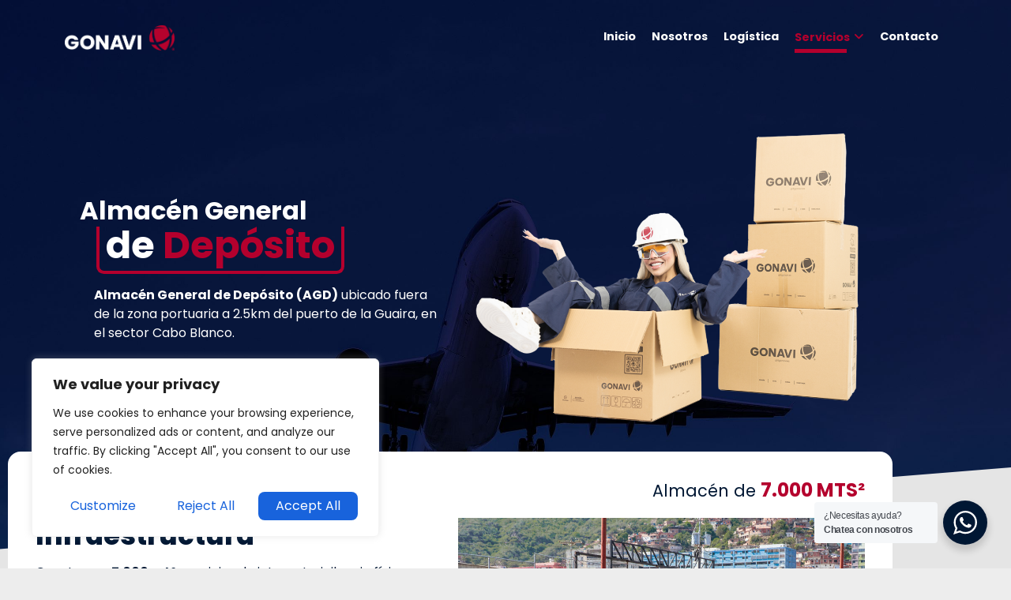

--- FILE ---
content_type: text/css
request_url: https://www.gonavi.com.ve/wp-content/themes/gonavi/style.css?ver=1.5
body_size: 7439
content:
/*
Theme Name: Gonavi
Theme URI: https://lab.bozemagazine.com/
Author: Carlosfingles
Author URI: https://instagram.com/carlosfingles
Description: Theme powered by carlosfingles.
Version: 1.0
License: GNU General Public License v2 or later
License URI: http://www.gnu.org/licenses/gpl-2.0.html
Text Domain: gonavi
Domain Path: /lang
Tags: one-column, two-columns
This theme, like WordPress, is licensed under the GPL.
Use it to make something cool, have fun, and share what you've learned with others.
*/

:root {
    --var-gonavi-red: #B4002D;
    --var-gonavi-dark: #001733;
    --var-gonavi-grey: #E5E5E5;
}
/*=========================================================
	00 -> WORDPRESS
===========================================================*/

.alignleft,
img.alignleft {
	float: left;
}

.alignright,
img.alignright {
	float: right;
}

.aligncenter,
img.aligncenter {
	clear: both;
	margin-right: auto;
	margin-left: auto;
}
img.aligncenter {
	display: block;
}

.wp-caption {
	max-width: 100%;
	margin-bottom: 1em;
	text-align: center;
}

.wp-caption img {
	display: block;
	width: 100%;
	border: none;
	padding: 0;
	-webkit-box-shadow: none;
    box-shadow: none;
}

.wp-caption .wp-caption-text {
	padding: .7em .5em;
	text-align: center;
	font-style: italic;
}

.gallery-caption {
	display: block;
	padding-top: 0.5em;
	font-size: .9em;
	line-height: 1.5;
}

.gallery-columns-6 .gallery-caption,
.gallery-columns-7 .gallery-caption,
.gallery-columns-8 .gallery-caption,
.gallery-columns-9 .gallery-caption {
	display: none;
}

/*----------------------------*\
	Archive Page
\*----------------------------*/
#taxonomy-description {
    color: #fff;
    text-align: justify;
    padding: 1.3rem;
    background-color: #343a40;
    margin-bottom: 1.5rem;
    border-radius: .8rem;
}

/*----------------------------*\
	Page
\*----------------------------*/
.page-img {
    width: 100%;
    max-height: 340px;
    overflow: hidden;
    position: relative;
}
.page-img img {
    width: 100%;
}
.page-img .page-img-body {
    position: absolute;
    top: 0;
    bottom: 0;
    left: 0;
    right: 0;
    background: #001733de;
}
.page-img .page-img-body .page-title {
    text-transform: uppercase;
    color: #fff;
}

/*----------------------------*\
	Index Posts
\*----------------------------*/
.card-post .card-img-post {
    border-radius: .8rem;
    overflow: hidden;
    position: relative;
}
.card-post .card-img-post img, .card-post img.card-img-post {
    width: 100%;
}
.card-post .card-img-post .icon-type {    
    background: var(--var-gonavi-red);
    color: var(--var-gonavi-dark);
    position: absolute;
    top: 0;
    bottom: 0;
    right: 0;
    left: 0;
    margin: auto;
    width: 40px;
    height: 40px;
    text-align: center;
    line-height: 40px;
    display: block;
    border-radius: 50%;
}
.card-post .card-post-btn {
    border-radius: .5rem !important;
    box-shadow: 0 3px 6px rgb(0, 0, 0, .3) !important;
}

/*----------------------------*\
	Sigle Page
\*----------------------------*/

/*-- Nav Links --*/
.navigation.post-navigation {
    padding: 0.75rem 1.25rem;
    text-transform: uppercase;
    font-size: 12px;
    background-color: #343a41;
}
.navigation.post-navigation > .screen-reader-text {
    display: none;
}
.navigation.post-navigation > .nav-links {
    display: flex;
}
.navigation.post-navigation > .nav-links > .nav-previous {
    margin-left: auto;
}
.navigation.post-navigation > .nav-links > .nav-previous a, .navigation.post-navigation > .nav-links > .nav-next a {
    color: #fff;
    text-decoration: none;
}

/*-- Author Info --*/
.author-info {
    -webkit-box-align: center;
    -ms-flex-align: center;
    align-items: center;
    display: -webkit-box;
    display: -ms-flexbox;
    display: -webkit-flex;
    display: flex;
    overflow: hidden;
    text-align: left;
    width: 100%;
    background-image: url(./assets/img/bg-page-section.png);
    background-size: cover;
    font-size: 12px;
    color: #aaa;
}

.author-avatar, .author-avatar .avatar {
    border-radius: 100%;
    float: left;
    max-width: 150px;
}
.author-avatar .avatar {
    border: 4px solid #fff;
}

.author-description {
    float: left;
    padding-left: 28px;
}
.author-description .author-title {
    text-transform: uppercase;
    color: #fff;
}
.author-description .author-title::before {
    content: '- ';
}

/*----------------------------*\
	Comments
\*----------------------------*/
.comments-section .children {
    padding-left: 1.2rem !important;
}
.comments-section .media {
    display: block !important;
}
.comments-section .media-body {
    margin-bottom: 1rem;
    overflow: visible;
    
}
.comments-section .media-body::before {
    position: absolute;
    left: 10px;
    margin-top: -36px;
    content: "\f0d8";
    font-family: "Font Awesome 5 Free";
    color: #fff;
    font-weight: 800;
    font-size: 150%;
    text-shadow: 0 -.125rem .25rem rgba(0,0,0,.075) !important;
}
.comments-section .media-body::after {
    position: absolute;
    left: 10px;
    margin-top: -33px;
    content: "\f0d8";
    font-family: "Font Awesome 5 Free";
    color: #fff;
    font-weight: 800;
    font-size: 140%;
}

.comments-section .media .img-avt img {
    border-radius: 100%;
    border: 2px solid #fff;
    box-shadow: 0 .125rem .25rem rgba(0,0,0,.075) !important;
    display: block !important;
    height: 32px !important;
    width: 32px !important;
}

.comments-author-avatar {
    border-radius: 100%;
    border: 2px solid #fff;
    box-shadow: 0 .125rem .25rem rgba(0,0,0,.075) !important;
    display: block !important;
    height: 32px !important;
}
.comments-section .comments-section-title {
    margin-bottom: 1rem;
}
.comments-author-name, .comments-author-name>b a {
    color: #2B2D42;
}

.comments-reply a, .comment-reply-title a {
    text-decoration: none;
}
.comments-reply a {
    color: #fff;
}
.comment-reply-title a {
    color: #222;
}

.comment-reply-title .cancel-reply {
    background: transparent !important;
    padding: 0 !important;
}
.comment-reply-title .cancel-reply a {
    display: inline-block;
    font-weight: 400;
    text-align: center;
    vertical-align: middle;
    user-select: none;border: 1px solid transparent;transition: color .15s ease-in-out,background-color .15s ease-in-out,border-color .15s ease-in-out,box-shadow .15s ease-in-out;
    color: #fff;
    background-color: #6c757d;
    border-color: #6c757d;
    padding: .25rem .5rem;
    font-size: .875rem;
    line-height: 1.5;
    border-radius: .25rem;
}
.comment-reply-title .cancel-reply a:hover {
    background-color: #5a6268;
    border-color: #545b62;
}
#cancel-comment-reply-link:hover, #cancel-comment-reply-link:focus, .cancel-comment-reply-link:focus, .btn-outline-light:hover #cancel-comment-reply-link {
    color: #fff !important;
}

.comments-data {
    display: flex;
}

.comments-must-log-in a {
    text-decoration: underline;
    color: #222;
}

.comment-form-cookies-consent > [type="checkbox"]{
    margin-right: 5px;   
}

.comments-pagination .page-numbers {
    border: 1px solid rgba(0,0,0,.125);
    border-radius: .25rem;
    background-color: #fff;
    padding: 5px 10px;
    color: #5e5e5e;
}
.comments-pagination .page-numbers:hover {
    background-color: #f9f9f9;
    text-decoration: none;
    color: #5e5e5e;
}
.comments-pagination .page-numbers.current {
    background-color: #333 !important;
    color: #fff !important;
}

/*=========================================================
	01 -> GENERAL
===========================================================*/

/*----------------------------*\
	Typography
\*----------------------------*/
html {
    margin-top: 0 !important;
    scroll-behavior: smooth !important;
    scroll-padding-top: var(--scroll-padding, 155px);
    overflow-y: auto;
}
body {
    font-family: 'Poppins', sans-serif;
    font-weight: 400;
    color: #333;
    background-color: #fff;
}
img {
    height: auto;
    max-width: 100%;
}

h1, h2, h3, h4, h5, h6,
.h1, .h2, .h3, .h4, .h5, .h6 {
  color: #222;
  font-weight: 700;
  margin: 0 0 10px;
  font-family: 'Poppins', 'ppn', sans-serif;
}
h1.title-prm, h2.title-prm, h3.title-prm, h4.title-prm, h5.title-prm, h6.title-prm {
  font-weight: 800;
  padding: 15px 0;
  position: relative;
}
h1.title-prm::before, h2.title-prm::before, h3.title-prm::before, h4.title-prm::before, h5.title-prm::before, h6.title-prm::before {
    content: ' ';
    width: 84px;
    border-bottom: 2px solid transparent;
    display: block;
    position: absolute;
    top: -1px;
    background-color: var(--var-gonavi-red);
    height: 4px;
}

.title-prm-center {
    text-align: center;
}
.title-prm-center::after {
    left: calc(50% - 42px);
}

.text-prm {
    color: var(--var-gonavi-red) !important;
}
.text-sr-lg {
    font-size: 3rem !important;
}

a {
  color: #222;
  font-weight: 700;
  -webkit-transition: 0.2s color;
  transition: 0.2s color;
  text-decoration: none;
}
a:not(.btn):hover, a:not(.btn):focus {
  outline: none;
  color: #343a40; /* Este Queda asi */
}

ul {
  margin: 0;
  padding: 0;
  list-style: none;
}
ol {
  margin: 0;
  padding: 0;
  margin-bottom: 1rem;
  padding-left: 2.5rem;
}
ul.disc, .disc ul {
    list-style: disc !important;
    margin-bottom: 1rem;
    padding-left: 2.5rem;
}

blockquote {
    padding-left: 15px;
    background-color: #f8f9fa;
    padding-top: 8px;
    padding-bottom: 8px;
    padding-right: 8px;
    border-left: 5px solid #343a40;
}

/*----------------------------*\
	Others
\*----------------------------*/
.o-h {
    overflow: hidden !important;   
}
.cursor-pointer {
    cursor: pointer;
}
.bg-prm {
    background: var(--var-gonavi-red);
}
.bg-prm-dark {
    background: var(--var-gonavi-dark);
}
.bg-prm-imp {
    background: var(--var-gonavi-red) !important;
}
.bg-prm-dark-imp {
    background: var(--var-gonavi-dark) !important;
}

.bg-mod {
    background-color: #f8f8f8 !important;
}
.border-left-prm {
    border-left: 4px solid var(--var-gonavi-red);
}

/*-- Inselect --*/
.inselect {
  pointer-events: none;
  -webkit-user-select: none;
  -moz-user-select: none;
  -ms-user-select: none;
  user-select: none;
}

/*----------------------------*\
	Pagination
\*----------------------------*/
.store-pagination {
  float: right;
}

.store-pagination li {
  display: inline-block;
  width: 40px;
  height: 40px;
  line-height: 40px;
  text-align: center;
  background-color: #FFF;
  border: 1px solid #E4E7ED;
  -webkit-transition: 0.2s all;
  transition: 0.2s all;
  border-radius: .5rem;
}
.store-pagination li:hover {
  background-color: #E4E7ED;
}

.store-pagination li+li {
  margin-left: 5px;
}

.store-pagination li.active, 
.store-pagination li.active:hover, .store-pagination li.active:focus {
  color: #FFF;
  font-weight: 500;
  cursor: default;
  background-color: #343a40;
}

.store-pagination li a {
  display: block;
}

/*----------------------------*\
	Buttons
\*----------------------------*/

/*-- btn edit page --*/
.btn-edit-page {
    cursor: pointer;
    position: fixed;
    bottom: 30px;
    z-index: 10;
    color: #fff;
    left: -90px;
    padding: 8px;
    font-size: 12px;
    width: 120px;
    border-right: 30px solid #333;
    background-color: #343a40;
    -webkit-transition: .8s left;
    -o-transition: .8s left;
    transition: .8s left;
}
.btn-edit-page a {
    color: #fff;
} 
.btn-edit-page a:hover {
    text-decoration: none;
    color: #fff;
} 
.btn-edit-page:hover {
    left: 0px;
    text-decoration: none;
    color: #fff;
}
.btn-edit-page::after {
    content: "\f044" !important;
    position: absolute;
    right: -22px;
    left: auto !important;
    font-weight: 700;
    font-family: "Font Awesome 5 Free";
}

/*-- others --*/
a.btn:not(class*="btn-outline-"),
.btn:not(class*="btn-outline-") h1, h1 .btn:not(class*="btn-outline-"), .btn:not(class*="btn-outline-") h1 a, h1 .btn:not(class*="btn-outline-") a,
.btn:not(class*="btn-outline-") h2, h2 .btn:not(class*="btn-outline-"), .btn:not(class*="btn-outline-") h2 a, h2 .btn:not(class*="btn-outline-") a,
.btn:not(class*="btn-outline-") h3, h3 .btn:not(class*="btn-outline-"), .btn:not(class*="btn-outline-") h3 a, h3 .btn:not(class*="btn-outline-") a,
.btn:not(class*="btn-outline-") h4, h4 .btn:not(class*="btn-outline-"), .btn:not(class*="btn-outline-") h4 a, h4 .btn:not(class*="btn-outline-") a,
.btn:not(class*="btn-outline-") h5, h5 .btn:not(class*="btn-outline-"), .btn:not(class*="btn-outline-") h5 a, h5 .btn:not(class*="btn-outline-") a,
.btn:not(class*="btn-outline-") h6, h6 .btn:not(class*="btn-outline-"), .btn:not(class*="btn-outline-") h6 a, h6 .btn:not(class*="btn-outline-") a {
    color: #fff;
}
.btn:not(.btn-warning) a,
.btn:not(.btn-warning) a:hover,
.btn:not(.btn-warning) a:focus {
    color: #fff !important;
}
.btn:focus {
    box-shadow: none !important;
}
button:not(.btn):not(.cky-btn-revisit):not(.navbar-toggler):not(.btn-close), input[type="submit"]:not(.btn) {
    display: inline-block;
    font-weight: 400;
    color: #212529;
    cursor: pointer;
    text-align: center;
    vertical-align: middle;
    -webkit-user-select: none;
    -moz-user-select: none;
    -ms-user-select: none;
    user-select: none;
    background-color: #ebe9eb;
    border: 0px;
    padding: .375rem .75rem;
    font-size: 1rem;
    line-height: 1.5;
    border-radius: .5rem;
    transition: color .15s ease-in-out, background-color .15s ease-in-out, border-color .15s ease-in-out, box-shadow .15s ease-in-out;
}
button:not(.btn):not(.cky-btn-revisit):not(.navbar-toggler):not(.btn-close):hover, input[type="submit"]:not(.btn):hover {
    color: #212529;
    text-decoration: none;
    background-color: #dfdcde;
}

button:focus{
    outline: 0;
}
button[disabled] {
    opacity: .5;
    pointer-events: none;
    -webkit-user-select: none;
    -moz-user-select: none;
    -ms-user-select: none;
    user-select: none;
}

.btn-prm {
    font-weight: 500;
    background: transparent;
    border: 4px solid var(--var-gonavi-red);
    moz-transition: all .4s ease-in-out !important;
    -o-transition: all .4s ease-in-out !important;
    -webkit-transition: all .4s ease-in-out !important;
    transition: all .4s ease-in-out !important;
    color: var(--var-gonavi-dark);
}
.btn-prm.prm-dark {
    background: var(--var-gonavi-dark);
    border: 4px solid var(--var-gonavi-dark);
    moz-transition: all .4s ease-in-out !important;
    -o-transition: all .4s ease-in-out !important;
    -webkit-transition: all .4s ease-in-out !important;
    transition: all .4s ease-in-out !important;
    color: #fff;
}
.btn-prm.prm-dark:hover, .btn-prm.prm-dark:focus {
    background: var(--var-gonavi-dark) !important;
    color: var(--var-gonavi-red) !important;
}
.btn-prm:hover, .btn-prm:focus {
    background: var(--var-gonavi-red);
}
.btn-prm.text-prm:hover, .btn-prm.text-prm:focus {
    color: var(--var-gonavi-dark) !important;
}

/*----------------------------*\
	Inputs
\*----------------------------*/
.input-group input.rounded-pill:first-child {
    border-top-right-radius: 0 !important;
    border-bottom-right-radius: 0 !important;
}
.input-group button.rounded-pill:last-child {
    border-top-left-radius: 0 !important;
    border-bottom-left-radius: 0 !important;
}

input[type="text"]:not(.form-control), input[type="email"]:not(.form-control), input[type="number"]:not(.form-control), input[type="tel"]:not(.form-control), input[type="password"]:not(.form-control), textarea:not(.form-control) {
    display: block;
    width: 100%;
    height: calc(1.5em + .75rem + 2px);
    padding: .375rem .75rem;
    font-size: 1rem;
    font-weight: 400;
    line-height: 1.5;
    color: #495057;
    background-color: #fff;
    background-clip: padding-box;
    border: 1px solid #ced4da;
    border-radius: .5rem;
    transition: border-color .15s ease-in-out,box-shadow .15s ease-in-out;
}

input[type="text"]:not(.form-control)::placeholder, input[type="email"]:not(.form-control)::placeholder, input[type="number"]:not(.form-control)::placeholder, input[type="tel"]:not(.form-control)::placeholder, input[type="password"]:not(.form-control)::placeholder, textarea:not(.form-control)::placeholder, select:not(.form-control)::placeholder {
    color: #6c757d;
    opacity: 1;
}

textarea:not(.form-control) {
    height: auto;
}

select:not(.form-select) {
    display: inline-block;
    width: 100%;
    height: calc(1.5em + .75rem + 2px);
    padding: .375rem 1.75rem .375rem .75rem;
    font-size: 1rem;
    font-weight: 400;
    line-height: 1.5;
    color: #495057;
    vertical-align: middle;
    background: url("data:image/svg+xml,%3csvg xmlns='http://www.w3.org/2000/svg' viewBox='0 0 4 5'%3e%3cpath fill='%23343a40' d='M2 0L0 2h4zm0 5L0 3h4z'/%3e%3c/svg%3e") no-repeat right .75rem center/8px 10px;
    background-color: #fff;
    border: 1px solid #ced4da;
    border-radius: .5rem;
    -webkit-appearance: none;
    -moz-appearance: none;
    appearance: none;
}

input:focus, textarea:focus, select:focus {
    outline: 0;
}

.badge.badge-normal {
    font-family: 'Poppins', sans-serif !important;
    font-weight: 400 !important;
}
.badge:not(.badge-warning) a {
    color: #fff !important;
}
.badge a:hover, .badge a:focus {
    text-decoration: underline;
}
.badge {
    white-space: normal;
    text-align: left;
}

/*----------------------------*\
	Dropdowns
\*----------------------------*/
.dropdown-menu {
    border: none !important;
    box-shadow: 0 1rem 4rem rgba(0,0,0,0.1) !important;
    border-radius: .8rem !important;
}
.dropdown-menu .dropdown-item:hover, .dropdown-menu .dropdown-item:focus, .dropdown-menu .dropdown-item:active {
    color: var(--var-gonavi-dark);
    background: var(--var-gonavi-grey);
}
.dropdown-menu::after {
    position: absolute;
    content: '';
    margin-left: 1rem;
    border-left: 10px solid transparent;
    border-right: 10px solid transparent;
    border-bottom: 8px solid #fff;
    top: -8px;
}
.dropdown-menu::before {
    position: absolute;
    content: '';
    margin-left: 1rem;
    border-left: 10px solid transparent;
    border-right: 10px solid transparent;
    border-bottom: 9px solid rgba(0, 0, 0,.25);
    top: -9px;
}
.dropdown-menu-end::after {
    position: absolute;
    content: '';
    right: 1rem;
    border-left: 10px solid transparent;
    border-right: 10px solid transparent;
    border-bottom: 8px solid #fff;
    top: -8px;
}
.dropdown-menu-end::before {
    position: absolute;
    content: '';
    right: 1rem;
    border-left: 10px solid transparent;
    border-right: 10px solid transparent;
    border-bottom: 9px solid rgba(0, 0, 0,.25);
    top: -9px;
}
.dropdown-menu-end {
    right: 0;
    left: auto;
}

/*----------------------------*\
	Cards & Modals
\*----------------------------*/
.card, .modal-content {
    overflow: hidden;
    border: 0;
    border-radius: .8rem !important;
    box-shadow: 0 .1rem .5rem rgba(0,0,0,.1) !important;
}

.modal-backdrop {
	z-index: 999999999 !important;
}
.modal, .offcanvas {
	z-index: 9999999999 !important;
}

/*=========================================================
	02 -> HEADER
===========================================================*/
#header {
  padding: 5px 0;
  background-color: transparent;
  position: fixed;
  z-index: 1000;
  width: 100%;
}
#header.fixed-top {
    background-color: var(--var-gonavi-dark);
    box-shadow: 0 .5rem 1rem rgba(0,0,0,.15);
    position: fixed;
    z-index: 9999;
    width: 100%;
    top: 0;
}
#header .navbar-toggler {
    box-shadow: none !important;
}
#header .header-searchform {
    max-width: 125px;
}
#header .header-searchform.movil {
    max-width: 100% !important;
}

#header .header-searchform .s {
    font-size: .9rem;
    padding-left: 20px;
    padding-right: 40px;
    border-radius: .5em !important;
}
#header .header-searchform .s:focus {
    z-index: 1;
}
#header .header-searchform .btn-prm {
    border-radius: .5em !important;
    width: 36px;
    height: 36px;
    position: absolute;
    margin-left: -36px;
    padding: 2px;
}

#header .btn.my-account {
    width: 36px;
    height: 36px;
    padding: 0;
    line-height: 36px;
    border-radius: .5em !important;
}

/* HEADER GENERAL GONAVI */
.header-gonavi {
    background-image: url('./assets/img/bg.jpg');
    background-position: center center;
    background-repeat: no-repeat;
    background-size: cover;
    padding-bottom: 80px;
}
.header-gonavi .container {
    padding-top: 135px;
}
.header-gonavi .content {
    padding: 0% 5% 0% 15%;
}
.header-gonavi .header-title-1 {
    font-size: 2rem;
    width: fit-content;
}
.header-gonavi .header-title-2 {
    font-size: 2.3rem; margin: 0px 0px 0px 21px;
    padding: 0px 8px 8px 8px;
    border-style: solid;
    border-width: 0px 4px 4px 4px;
    border-color: #B4002D;
    border-radius: 0em 0em 1rem 1rem; width: fit-content;
}
.header-gonavi img {
    width: 90%;
}
.header-gonavi .header-shaped {
    transform: rotate(180deg);overflow: hidden;
    position: absolute;
    left: 0;
    width: 100%;
    line-height: 0;
    direction: ltr;
}
.header-gonavi .header-shaped svg {
    display: block;
    width: calc(100% + 1.3px);
    position: relative;
    left: 50%;
    transform: translateX(-50%);height: 80px;
}
.header-gonavi .header-shaped svg path {
    transform-origin: center;
    transform: rotateY(0deg);
    fill: #fff;
}

@media screen and (max-width: 991px) {
    .header-gonavi .content {
        padding: 0% 5% 0% 5%;
    }
    .header-gonavi .header-title-1, .header-gonavi .header-title-2 {
        font-size: 1.8rem;
    }
}

/*=========================================================*\
	03 -> NAVIGATION  (BOOTSTRAP MENU)
\*=========================================================*/

/*----------------------------*\
	Main nav
\*----------------------------*/
.main-nav > .menu-item > .dropdown-menu {
    border-top: 1px solid rgba(0, 0, 0, .1) !important;
}
.main-nav > .menu-item.dropdown:hover > .dropdown-menu {
    display: block !important;
}

.main-nav > .menu-item > .dropdown-menu > li > a {
    font-size: 90%;
}
.main-nav > .menu-item > .dropdown-menu .dropdown-item {
    padding: .25rem 1rem;
}
.main-nav > .menu-item > .dropdown-menu .dropdown-item:hover {
    color: #fff;
    background-color: #333;
}

.main-nav > .menu-item {
    padding-left: 10px;
    padding-right: 10px;
}
.main-nav>li>a {
  padding: 0;
  line-height: 20px;
  color: #333;
}
.main-nav>li>a:hover, .main-nav>li>a:focus, .main-nav>li.active>a {
  background-color: transparent;
}
.main-nav>li>a:after {
  content: "";
  display: block;
  width: 0%;
  height: 5px;
  -webkit-transition: 0.2s all;
  transition: 0.2s all;
  margin-top: 5px;
}
.main-nav>li>a:hover:after, .main-nav>li>a:focus:after, .main-nav>li.active>a:after {
    width: 75%;
    background-color: var(--var-gonavi-red);
    border-radius: .5rem;
}
.main-nav>li.active>a {
    color: var(--var-gonavi-red);
}
.main-nav>li>a.toggle::before {
    display: inline-block;
    margin-left: .255em;
    vertical-align: .255em;
    content: "";
    border-top: .3em solid;
    border-right: .3em solid transparent;
    border-bottom: 0;
    border-left: .3em solid transparent;
    float: right;
    margin-top: 0.5rem;
    font-size: 140%;
}

/* Toggle */
.main-nav>li>a.toggle::before,
.main-nav > .menu-item > .dropdown-menu > li.menu-item-has-children > a::after {
    display: inline-block;
    margin-left: .45em;
    vertical-align: 0;
    content: "\f107";
    float: right;
    font-size: 1rem;
    font-family: "Font Awesome 5 Free";
    font-weight: 900;
    border: 0;
    margin-top: 0;
}
.main-nav > .menu-item > .dropdown-menu > li.menu-item-has-children > a::after {
    float: none;
}

@media only screen and (max-width: 992px) {
    .main-nav > .menu-item .dropdown-menu {
        position: relative !important;
    }
    .main-nav > .menu-item > .dropdown-menu .dropdown-item {
        text-align: center;
    }
    .main-nav > .menu-item > .nav-link {
        text-align: center;
        margin-top: .5rem;
    }
}
/*----------------------------*\
	Admin Bar
\*----------------------------*/
#wpadminbar {
    position: absolute !important;
    z-index: 1025 !important;
}
#wpadminbar:hover, #wpadminbar:focus{
    z-index: 1040 !important;
}

/*=========================================================
	04 -> FOOTER
===========================================================*/

/* btns focus */
#btn-go-up {
    position: fixed;
    right: -1500px;
    bottom: 100px;
    z-index: 1030;
    display: flex;
    align-items: center;
    flex-wrap: wrap;
    opacity: 0;
    transition: opacity .4s ease;
    width: 56px;
    justify-content: center;
}
.btn-foot-right {
    position: fixed;
    right: 30px;
    z-index: 99;
}

/* footer */
#footer {
  background: var(--var-gonavi-dark);
  color: #fff;
  border-top: 2px solid var(--var-gonavi-red);
}

.footer {
  margin: 30px 0px;
  color: #fff;
}

.footer .footer-title {
  color: #fff;
  font-size: 1rem;
  margin: 0px 0px 15px;
}

.footer .footer-title:not(.logo):after {
    content: "";
    display: block;
    height: 5px;
    margin-top: 5px;
    width: 15%;
    background-color: var(--var-gonavi-red);
    border-radius: 0;
}
.footer .footer-title.logo {
    min-width: 40px;
    max-width: 180px;
    width: 100%;
    height: auto;
}

.footer-links li+li {
  margin-top: 5px;
}
.footer-links li a {
  color: #fff;
  font-size: 12px;
}
.footer-links:not(.description) li a::before {
    content: '-';
    margin-right: 3px;
}
.footer-links.description li {
    font-size: 12px;;
}
.footer-links li a:hover {
  color: #fff;
}
.footer-links li i {
  margin-right: 12px;
  width: 14px;
  text-align: center;
  color: var(--var-gonavi-red);
  font-size: 1.1rem;
  margin-top: 7px;
}

/* Social Networks */
.footer-follow li {
  display: inline-block;
  margin-right: 2px;
}
.footer-follow li:last-child {
  margin-right: 0px;
}

.footer-follow li a {
  position: relative;
  display: block;
  width: 26px;
  height: 26px;
  text-align: center;
  line-height: 23px;
  border: 2px solid #fff;
  background-color: transparent;
  -webkit-transition: 0.2s all;
  transition: 0.2s all;
  border-radius: 100%;
  color: #fff;
  font-size: 12px;
}
.footer-follow li a:hover, .footer-follow li a:focus {
    border: 2px solid var(--var-gonavi-red);
    color: var(--var-gonavi-red);
}

/*----------------------*\
 * NEWSLETTER
\*----------------------*/
.newsletter input:not([type="submit"]){
    border-radius: .5em;
    border: 0px;
    padding: 15px 20px;
    background-color: #fff !important;
    color: var(--var-gonavi-dark);
}

/*=========================================================
	05 -> WIDGETS
===========================================================*/
.widget ul {
    padding-left: 20px;
}

.aside {
    background-color: #fff;
    border-radius: .8rem;
    padding: .8rem !important;
    border: 0 !important;
}

.aside+.aside {
  margin-top: 30px;
}

.aside>.aside-title {
  font-size: 18px;
  font-weight: 600;
  
  padding: 0 0 15px;
  border-bottom: 1px solid #dadada;
  margin-bottom: 25px;
  position: relative;
}
.aside>.aside-title::after {
    content: ' ';
    width: 84px;
    border-bottom: 2px solid transparent;
    display: block;
    position: absolute;
    bottom: -1px;
    background-color: #343a41;
}

.aside>ul>li>a {
    font-weight: 400;
}

/*-- Categories --*/
.widget_categories ul {
    padding: 0;
}
.widget_categories ul li a::before {
    content: "\f111";
    -webkit-font-smoothing: antialiased;
    -moz-osx-font-smoothing: grayscale;
    display: inline-block;
    font-style: normal;
    font-variant: normal;
    font-weight: normal;
    line-height: 1;
    vertical-align: -.125em;
    font-family: 'Font Awesome 5 Free';
    font-weight: 400;
    margin-right: 0.571em;
    font-size: 1.143em;
    line-height: 22px;
    vertical-align: middle;
    color: #dfdfdf;
}
.widget_categories ul li a:focus::before, 
.widget_categories ul li a:hover::before {
    content: "\f058";
    -webkit-font-smoothing: antialiased;
    -moz-osx-font-smoothing: grayscale;
    font-family: 'Font Awesome 5 Free';
    font-weight: 400;
    color: #343a40;
}
.widget_categories ul li.current-cat a::before {
    content: "\f058";
    -webkit-font-smoothing: antialiased;
    -moz-osx-font-smoothing: grayscale;
    display: inline-block;
    font-style: normal;
    font-variant: normal;
    font-weight: normal;
    line-height: 1;
    vertical-align: -.125em;
    font-family: 'Font Awesome 5 Free';
    font-weight: 900;
    font-size: 1.143em;
    margin-right: 0.571em;
    color: #343a41;
}

/*-- Recent Comments --*/
.widget.widget_recent_comments ul#recentcomments {
    padding-left: 15px;
    position: relative;
}
.widget.widget_recent_comments ul#recentcomments li.recentcomments {
    padding: 5px 0px 5px 14px;
    list-style: none;
}
.widget.widget_recent_comments ul#recentcomments li.recentcomments::before {
    content: "\f086";
    font-weight: 900;
    font-family: "Font Awesome 5 Free";
    position: absolute;
    left: 0;
    color: #343a40;
}

/*-- Tag Cloud --*/
.widget.widget_tag_cloud .tagcloud  .tag-cloud-link {
    padding: 3px 10px;
    border-radius: .5rem;
    color: #fff;
    background: var(--var-gonavi-dark);
    white-space: nowrap;
}
.widget.widget_tag_cloud .tagcloud  .tag-cloud-link:hover, 
.widget.widget_tag_cloud .tagcloud  .tag-cloud-link:focus {
    color: #fff;
}
.widget.widget_tag_cloud .tagcloud  .tag-cloud-link::before {
    content: '# ';
}

/*-- Calendar --*/
#wp-calendar {
    width: 100%; 
}
#wp-calendar caption {
    text-align: right;
    text-transform: uppercase;
    color: #333;
    font-size: 12px;
    caption-side: top;
}
#wp-calendar thead {
    font-size: 10px;
    text-align: center;
}
#wp-calendar thead th {
    padding-bottom: 10px;
}
#wp-calendar tbody {
    color: #aaa;
    background-color: #fff;
}
#wp-calendar tbody td {
    background: #f5f5f5;
    border: 1px solid #fff;
    text-align: center;
    padding: 5px;
}
#wp-calendar tbody td:hover {
    background: #fff;
}
#wp-calendar tbody td#today {
    color: #fff;
    background: #343a40;
}
#wp-calendar tbody td#today:hover {
    color: #fff;
}
#wp-calendar tbody .pad {
    background: none;
}
#wp-calendar tfoot #next {
    font-size: 10px;
    text-transform: uppercase;
    text-align: right;
}
#wp-calendar tfoot #prev {
    font-size: 10px;
    text-transform: uppercase;
    padding-top: 10px;
}

/*============================*\
 * 06-> SLICK
\*============================*/
.slick-arrow {
    z-index: 10 !important;
    background-color: rgba(255,255,255,.6) !important;
    border: 1px solid rgba(0,0,0, .2) !important;
    width: 25px !important;
    height: 25px !important;
    line-height: 25px !important;
    border-radius: 100% !important;
    overflow: hidden !important;
    color: transparent !important;
}
.slick-prev:before, .slick-next:before {
    font-family: "Font Awesome 5 Free";
    color: #333 !important;
    font-weight: 700;
    position: absolute;
    left: 0;
    right: 0;
    font-size: 15px;
    top: 5px;
}
.slick-arrow:not(.slick-disabled):hover {
    background-color: var(--var-gonavi-dark) !important;
    border: 1px solid rgba(0,0,0, .2) !important;
    color: transparent !important;
}
.slick-arrow.slick-prev {
    margin-left: 27px !important;
}
.slick-arrow.slick-next {
    margin-right: 27px !important;
}

.slick-prev:before {
    content: "\f104";
}
.slick-next:before {
    content: "\f105";
}
.slick-prev:not(.slick-disabled):hover:before, .slick-next:not(.slick-disabled):hover:before {
    color: #FFF !important;
}

.slick-arrow.slick-disabled {
    opacity: .5 !important;
}

/*-- Dots --*/
.slick-dots {
  bottom: -30px;
}
.custom-dots .slick-dots {
  position: static;
  margin: 15px 0px;
}

.slick-dots li button {
    background-color: transparent !important;
    padding: 0 !important;
    font-size: 0px !important;
    display: block !important;
}
.slick-dots li {
    margin: 0 3px;
}
.slick-dots li,
.slick-dots li button,
.slick-dots li button:before {
  width: 8px;
  height: 8px;
  transition: all .3s ease !important;
}
.slick-dots li button:before {
  content: "";
  opacity: 1;
  background: #bcbcbc;
  border-radius: 50%;
}

.slick-dots li.slick-active, .slick-dots li.slick-active button, .slick-dots li.slick-active button::before {
    width: 30px !important;
    transition: all .3s ease !important;
}
.slick-dots li.slick-active,
.slick-dots li.slick-active button::before {
    background-color: var(--var-gonavi-red);
    border-radius: 5px;
}

/*============================*\
 * 07-> SECTION TITLE
\*============================*/
.section-title .section-nav {
  float: right;
}
.section-title .title-text {
    width: calc(100% - 65px);
}

/* Slick Nav */
.section-title .section-nav .products-slick-nav {
  top: 0px;
  right: 0px;
}
.products-slick-nav {
  position: absolute;
  right: 15px;
  z-index: 10;
}
.products-slick-nav .slick-prev, .products-slick-nav .slick-next {
  position: relative;
  -webkit-transform: none;
  -ms-transform: none;
  transform: none;
  width: 20px;
  height: 20px;
  display: inline-block !important;
  margin: 0px 2px !important;
}
.products-slick-nav .slick-prev {
    left: 0;
}
.products-slick-nav .slick-next {
    right: 0;
}
.products-slick-nav .slick-prev:before, .products-slick-nav .slick-next:before {
  font-size: 14px;
}

/* Nav Tabs */
.section-title .section-nav .section-tab-nav {
  display: inline-block;
}

.section-tab-nav li {
    display: inline-block;
    margin-right: 15px;
    font-size: 1rem !important;
}
.section-tab-nav li:last-child {
  margin-right: 0px;
}

.section-tab-nav li a,
.section-tab-nav li span {
    color: #8D99AE;
    cursor: pointer;
    font-weight: 400;
}
.section-tab-nav li a:hover,
.section-tab-nav li span:hover {
    color: #333;
}
.section-tab-nav li a:after,
.section-tab-nav li span:after {
  content: "";
  display: block;
  width: 0%;
  height: 2px;
  background-color: #343a41;
  -webkit-transition: 0.2s all;
  transition: 0.2s all;
}

.section-tab-nav li.active a,
.section-tab-nav li.active span {
    color: #343a41;
    font-weight: 700;
}
.section-tab-nav li a:hover:after, .section-tab-nav li a:focus:after, .section-tab-nav li.active a:after,
.section-tab-nav li span:hover:after, .section-tab-nav li span:focus:after, .section-tab-nav li.active span:after {
    width: 100%;
}

@media only screen and (max-width: 767px) {
    .section-title .section-nav.tab {
        float: none;
        margin-top: 10px;
    }
    .section-tab-nav li {
        margin-top: 10px;
    }
}

/* Nav Tabs Card */
.section-tab-nav-card {
    padding-left: 25px;
}
.section-nav-card::before {
    content: ' ';
    width: 5px;
    background-color: #e7e7e7;
    display: block;
    position: absolute;
    top: 1.25rem;
    bottom: 1.25rem;
}

.section-tab-nav-card li {
    display: block;
    width: 100%;
    font-size: 1rem !important;
    position: relative;
    padding-top: 1rem;
}

.section-tab-nav-card li a,
.section-tab-nav-card li span {
    color: #8D99AE;
    cursor: pointer;
    font-weight: 400;
}
.section-tab-nav-card li.active span,
.section-tab-nav-card li.active a {
    color: #333;
    font-weight: 700;
}
.section-tab-nav-card li::before {
    content: ' ';
    width: 5px;
    background-color: var(--var-gonavi-red);
    display: block;
    position: absolute;
    left: -25px;
}

.section-tab-nav-card li.active {
    color: #343a41;
    font-weight: 700;
}
.section-tab-nav-card li:hover::before, .section-tab-nav-card li:focus::before, .section-tab-nav-card li.active::before {
    top: 0;
    bottom: 0;
}

/*MENU PRINCIPAL*/
/* Starter CSS for Menu */
#menu_prm {
  padding: 0;
  margin: 0;
  border: 0;
  width: auto;
}
#menu_prm ul,
#menu_prm li {
  list-style: none;
  margin: 0;
  padding: 0;
}
#menu_prm ul {
  position: relative;
  z-index: 597;
}
#menu_prm ul li {
  float: left;
  min-height: 1px;
  vertical-align: middle;
}
#menu_prm ul li.hover,
#menu_prm ul li:hover,
#menu_prm ul li.focus,
#menu_prm ul li:focus {
  position: relative;
  z-index: 599;
  cursor: default;
}
#menu_prm ul ul {
  visibility: hidden;
  display: none;
  position: absolute;
  top: 100%;
  right: 0;
  z-index: 598;
  width: 100%;
}
#menu_prm ul ul li {
  float: none;
}
#menu_prm ul ul ul {
  top: 0;
  left: 190px;
  width: 190px;
}
#menu_prm ul li:hover > ul, #menu_prm ul li:focus > ul {
  visibility: visible;
  display: block;
}
#menu_prm ul ul {
  bottom: 0;
  right: 0;
}
#menu_prm ul ul {
  margin-top: 0;
}
#menu_prm ul ul li {
  font-weight: normal;
}
#menu_prm a {
  display: block;
  line-height: 1em;
  text-decoration: none;
}
/* Custom CSS Styles */
#menu_prm {
  font-size: 1rem;
}
#menu_prm > ul {
  display: inline-block;
}
#menu_prm:after,
#menu_prm ul:after {
  content: '';
  display: block;
  clear: both;
}
#menu_prm ul ul {
  text-transform: none;
  min-width: 190px;
}
#menu_prm ul ul a {
  background: #fff;
  color: var(--var-gonavi-dark);
  border-top: 0 none;
  line-height: 150%;
  padding: 16px 20px;
  font-size: 12px;
}
#menu_prm ul ul ul {
  border-top: 0 none;
}
#menu_prm ul ul li {
  position: relative;
}
#menu_prm ul ul li:first-child > a {
  border-radius: 8px 8px 0 0;
}
#menu_prm ul ul li:last-child > a {
    border-radius: 0 0 8px 8px;
}
#menu_prm ul ul li:hover > a, #menu_prm ul ul li:focus > a {
  background: var(--var-gonavi-dark);
  color: #ffffff;
}
#menu_prm ul ul li.has-sub > a:after {
  content: '+';
  position: absolute;
  top: 24px;
  right: 15px;
  margin-top: -8px;
}
/*#menu_prm ul li.active > a*/
#menu_prm ul li:hover > a,
#menu_prm ul li:focus > a,
#menu_prm ul li > a:focus,
#menu_prm ul li.active > a {
  color: var(--var-gonavi-red);
}
#menu_prm ul li>ul li.active > a {
    color: #fff;
    background-color: var(--var-gonavi-red);
}
#menu_prm>ul>li>a:after {
    content: "";
    display: block;
    width: 0%;
    height: 5px;
    -webkit-transition: 0.2s all;
    transition: 0.2s all;
    margin-top: 5px;
}
/*#menu_prm>ul>li.active>a:after*/
#menu_prm>ul>li>a:hover:after, #menu_prm>ul>li>a:focus:after,
#menu_prm ul li.active > a:after {
    width: 75%;
    background-color: var(--var-gonavi-red);
    border-radius: 0;
}
#menu_prm>ul>li.has-sub>a>span:after {
 /*  content: '+'; */
  margin-left: 5px;
  content: "\f107";
  font-family: "Font Awesome 5 Free";
  font-weight: 900;
}
#menu_prm ul li.last ul {
  left: auto;
  right: 0;
}
#menu_prm ul li.last ul ul {
  left: auto;
  right: 99.5%;
}
#menu_prm a {
  color: #fff;
  padding: 0 10px;
}
#menu_prm > ul > li > a {
  line-height: 1.2rem;
  font-size: .9rem;
}
/*End of CSS for menu*/

@media only screen and (max-width: 992px){
    #menu_prm > ul > li {
        width: 100%;
        margin-bottom: 10px;
      }
      #menu_prm ul ul, #menu_prm ul ul ul {
        position: relative;
        left: 0;
        width: 100%;
      }
}

/* add to the home screen */
.addhomescreen:not(.installable-active){
 	display: none !important;
 }

 /* Menu Movil */
.sidenav-nav {
    margin: 1.5rem 0;
    margin-bottom: 1rem;
    position: relative; }
    .sidenav-nav li {
      -webkit-transition-duration: 500ms;
              transition-duration: 500ms; }
      .sidenav-nav li a {
        display: -webkit-box;
        display: -ms-flexbox;
        display: flex;
        -webkit-box-align: center;
            -ms-flex-align: center;
                align-items: center;
        padding-top: 0.75rem;
        padding-bottom: 0.75rem;
        padding-right: 1.25rem;
        padding-left: 1.25rem;
        font-size: .95rem;
        font-weight: 500; }
        .sidenav-nav li a svg {
          margin-right: 1rem; }
        .sidenav-nav li .icon {
        margin-right: 1rem; }
        .sidenav-nav li a .caret {
            padding-left: 1rem;
            padding-right: 0;
        }
        /*.sidenav-nav li.active>a*/
        .sidenav-nav li a:hover, .sidenav-nav li a:focus {
          color: var(--var-gonavi-red); }
          /*.sidenav-nav li.active>a*/
      .sidenav-nav li:hover, .sidenav-nav li:focus {
        background-color: #f1f2fb; }

  .affan-dropdown-menu {
    position: relative; }
    .affan-dropdown-menu.active {
      background-color: #f1f2fb; }
      [data-theme="dark"] .affan-dropdown-menu.active {
        background-color: rgba(255, 255, 255, 0.1);
      }
    .affan-dropdown-menu ul {
      display: none;
      padding-bottom: .75rem;
      padding-left: 1.5rem; }
      .affan-dropdown-menu ul li a {
        padding-top: 0.5rem;
        padding-bottom: 0.5rem; }
    .affan-dropdown-menu .dropdown-trigger-btn {
      -webkit-transition-duration: 500ms;
              transition-duration: 500ms;
      position: absolute;
      top: 0.5rem;
      right: 1.25rem;
      width: 30px;
      background-color: transparent;
      height: 30px;
      text-align: center;
      border-radius: 4px;
      cursor: pointer; }
      .affan-dropdown-menu .dropdown-trigger-btn i {
        -webkit-transition-duration: 500ms;
                transition-duration: 500ms;
        font-size: 18px;
        line-height: 30px;
        color: var(--var-gonavi-red); }
      .affan-dropdown-menu .dropdown-trigger-btn.active i {
        -webkit-transform: rotate(-90deg);
                transform: rotate(-90deg); }
    .affan-dropdown-menu.active > a, .affan-dropdown-menu ul li.active a {
        color: var(--var-gonavi-red);
        }
.nav-more .sidenav-nav li a {
    color: var(--var-gonavi-dark);
    margin-bottom: 3px;
}
/*.nav-more .sidenav-nav li.active>a */
.nav-more .sidenav-nav li a:hover, .nav-more .sidenav-nav li a:focus{
    color: #fff;
    background-color: var(--var-gonavi-red);
    border-radius: .5rem;
}

.contact-banner .img-right {
  margin-top: -35px;
  z-index: 1;
  position: relative;
}

@media only screen and (max-width: 768px) {
    .contact-banner .content {
        text-align: center;
    }
}

--- FILE ---
content_type: text/css
request_url: https://www.gonavi.com.ve/wp-content/themes/gonavi/assets/css/plugins.css?ver=1.3
body_size: 4703
content:
/*============================*\
 * 1-> WIDGETS
\*============================*/

.breadcrumbs {
    box-shadow: 0 .125rem .25rem rgba(0,0,0,.075) !important;
}
/* Lang -> plugin TranslatePress */
.trp_language_switcher_shortcode {
    display: flex;
    justify-content: center;
    width: auto;
}

.trp-ls-shortcode-current-language::before,
.trp-ls-shortcode-language::before {
    display: block;
    margin-left: .1em;
    content: "\f1ab";
    font-family: "Font Awesome 5 Free";
    font-weight: 900;
    position: absolute;
    left: 11px;
}
.trp-ls-shortcode-language {
    z-index: 2;
}
.trp-language-switcher > div {
    line-height: 24px !important;
    padding-left: 2rem !important;
    color: #6c757d !important;
    font-size: .8rem !important;
    width: 100% !important;
}
.trp-language-switcher > div a {
    color: #6c757d !important;
    padding: 0 2px !important;
}
.trp-language-switcher > div > a:hover {
    background: #fff !important;
}

.trp-language-switcher a {
    font-weight: 400;
}
/*-- Latest Post --*/
.sp-latest-posts-widget.latest-posts .media, .sp-latest-posts-widget.latest-posts .media .media {
    padding: 4px 0;
    margin: 0 !important;
}
.sp-latest-posts-widget.latest-posts .media > .pull-left {
    padding-right: 0px !important;
}
.sp-latest-posts-widget.latest-posts .media > .pull-left a {
    float: left;
    width: 75px;
    margin-right: 8px;
    margin-left: 0;
    border-radius: .8rem;
    border: 1px solid rgba(0,0,0,0.1);
    height: 75px;
    overflow: hidden;
    display: flex;
    align-items: center;
    justify-content: center;
}
.sp-latest-posts-widget.latest-posts .media > .pull-left a img {
    width: 100%;
}
.widget .sp-latest-posts-widget.latest-posts .entry-title {
    font-weight: 700;
}
.widget .sp-latest-posts-widget.latest-posts .entry-title a {
    font-weight: 600;
    font-size: 16px !important;
    height: 42px;
    overflow: hidden;
    display: block;
    font-family: 'Poppins', 'ppn', sans-serif;
}

/*============================*\
 * 2-> PLUGINS
\*============================*/

/*--------------------------*\ 
 * ELEMENTOR
\*--------------------------*/
/* Container */
@media only screen and (min-width: 576px) {
    .elementor-section.elementor-section-boxed > .elementor-container {
        max-width: 540px !important;
    }
}
@media only screen and (min-width: 768px) {
    .elementor-section.elementor-section-boxed > .elementor-container {
        max-width: 720px !important;
    }
}
@media only screen and (min-width: 992px) {
    .elementor-section.elementor-section-boxed > .elementor-container {
        max-width: 960px !important;
    }
}
@media only screen and (min-width: 1200px) {
    .elementor-section.elementor-section-boxed > .elementor-container {
        max-width: 1140px !important;
    }
}
/* Column */
.elementor-column-gap-default > .elementor-row > .elementor-column.py-0 > .elementor-element-populated,
.elementor-column-gap-default > .elementor-row > .elementor-column.pb-0 > .elementor-element-populated {
    padding-bottom: 0 !important;
}
.elementor-column-gap-default > .elementor-row > .elementor-column.py-0 > .elementor-element-populated,
.elementor-column-gap-default > .elementor-row > .elementor-column.pt-0 > .elementor-element-populated {
    padding-top: 0 !important;
}

.elementor-column-gap-default > .elementor-row > .elementor-column.px-0 > .elementor-element-populated,
.elementor-column-gap-default > .elementor-row > .elementor-column.pl-0 > .elementor-element-populated {
    padding-left: 0 !important;
}
.elementor-column-gap-default > .elementor-row > .elementor-column.px-0 > .elementor-element-populated,
.elementor-column-gap-default > .elementor-row > .elementor-column.pr-0 > .elementor-element-populated {
    padding-right: 0 !important;
}

/*--------------------------*\ 
 * ELEMENTOR > Cover
\*--------------------------*/
.cover-main {
    background-color: transparent;
    color: #6c757d !important;
}
.cover-main .cover-content .title {
    font-size: 2rem;
    color: #111 !important;
    font-weight: 800;
}
.cover-main .cover-content .description {
    margin-bottom: 2.5rem;
    margin-top: 50px;
    border-left: 4px solid var(--var-gonavi-red);
    padding-left: 15px;
}

.cover-main .btn-prm {
    font-weight: 700 !important;
}
/* Video */
.video-style {
    box-shadow: 0 1rem 4rem rgba(0, 0, 0, 0.3);
    border-radius: 1.5rem;
    overflow: hidden;
}
.video-decoration::after{
    content: ' ';
    display: block;
    position: absolute;
    background-image: url(./../img/arrows.png);
    background-repeat: no-repeat;
    background-size: contain;
    width: 70px;
    height: 70px;
    right: -21px;
    bottom: -15px;
    z-index: 2;
}

/*--------------------------*\ 
 * ELEMENTOR > list
\*--------------------------*/
.list-block {
    padding-left: 15px;
}
.list-block .icon {
    color: var(--var-gonavi-red);
    font-size: 1.5rem;
    margin-right: 0.5rem;
}
.list-block li {
    margin-bottom: 0.5rem;
}

/*----------------------------------*\ 
 * ELEMENTOR > Cover > Social Icons
\*----------------------------------*/
.social-icons-block {
    display: inline-block;
}
.social-icons-block .social-icon-button {
    color: #9e9cb6;
    line-height: 35px;
    font-weight: 600;
    text-transform: lowercase;
}
.social-icons-block .social-icon-button .social-icon {
    display: inline-block;
    height: 35px;
    width: 35px;
    line-height: 35px;
    text-align: center;
    border-radius: 100%;
    color: #fff;
    font-weight: 400;
    margin-right: 15px;
    box-shadow: 0 .3rem 1rem rgba(0,0,0,.15) !important;
}

/*-----------------------------------------*\ 
 * ELEMENTOR > Contact Info > Social Icons
\*-----------------------------------------*/
.social-icons-contact {
    display: inline-block;
}
.social-icons-contact.social-icon-button {
    color: transparent;
    line-height: 35px;
    font-weight: 600;
    text-transform: lowercase;
}
.social-icons-contact .social-icon-button .social-icon {
    display: inline-block;
    height: 35px;
    width: 35px;
    line-height: 34px;
    text-align: center;
    border-radius: 100%;
    border:2px solid #333;
    color: #333;
    font-weight: 400;
    margin-right: 5px;
    box-shadow: 0 .3rem 1rem rgba(0,0,0,.15) !important;
}

/*---------------------------*\ 
 * ELEMENTOR > Banner Slider
\*---------------------------*/
.banner-slider-box {
    border-radius: .8rem;
    overflow: hidden;
    box-shadow: 0 .125rem .25rem rgba(0,0,0,.075)!important;
}
.banner-slider {
    position: relative;
}
.banner-slider a {
    display: block;
}
.banner-slider img {
    width: 100%;
}
.banner_slider_indicadors {
    padding-bottom: 9px;
}
.banner_slider_indicadors li{
    width: 8px !important;
    height: 8px !important;
    border-radius: 50% !important;
    background: #bcbcbc !important;
    box-sizing: border-box !important;
    display: block !important;
    border: 0 !important;
    opacity: 1 !important;
    transition: width .3s ease, background .3s ease, border-radius .4s ease !important;
}
.banner_slider_indicadors li.active {
    width: 30px !important;
    border-radius: 5px !important;
    background-color: #db9600 !important;
}

/*--------------------------*\ 
 * ELEMENTOR > Shop Category
\*--------------------------*/
.shop-category {
    display: flex;
    overflow: hidden;
    border-radius: .8rem !important;
    box-shadow: 0 .125rem .25rem rgba(0,0,0,.075)!important;
    background-color: #fff;
    padding: 1.1rem;
}
.shop-category .shop-category-img {
    width: 45%;
}
.shop-category .shop-category-img img {
    border-radius: .8rem !important;
}
.shop-category .shop-category-body {
    padding-left: .8rem;
    width: 55%;
}
.shop-category .shop-category-body .shop-category-content {
    margin-bottom: 2rem;
    font-weight: 300;
}
.shop-category .shop-category-body .shop-category-content b, .shop-category .shop-category-body .shop-category-content strong {
    font-weight: 700;
}
.shop-category .shop-category-body .cta-btn {
    display: block;
    position: absolute;
    bottom: 1.1rem;
}

/*--------------------------*\ 
 * ELEMENTOR > Feature Block
\*--------------------------*/
/* .Feature Block 1 */
.feature-block {
    padding: 34px;
    border-radius: .5rem;
    box-shadow: 0 1rem 1rem rgba(0, 0, 0, 0.1);
    background: var(--var-gonavi-grey);
    color: var(--var-gonavi-dark);
}
.feature-block .h6 {
    color: #fff;
}
.feature-block:not(.feature-block-2) .feature-block-item .feature-block-content .feature-block-text {
    align-items: center;
}
.feature-block .feature-block-item .feature-block-content .icon-feature {
    padding: 20px;
    background-color: #fff;
    border-radius: 1.5rem;
}
.feature-block p.small {
    font-size: .7em !important;
}

/* Feature Block 2 */
.feature-block.feature-block-2 {
    padding: 20px;
}
.feature-block .feature-block-item .feature-block-content .fb-icon i {
    text-align: right;
    width: 100%;
    font-size: 3rem;
}


/*----------------------------*\ 
 * ELEMENTOR > Feature Single
\*----------------------------*/
.feature-single .icon-feature {
    width: 70px;
    height: 70px;
    background-color: #fff;
    text-align: center;
    line-height: 70px;
    border-radius: 100%;
    display: block;
    box-shadow: 0 .5rem 1.3rem rgba(0,0,0,.1);
    margin-bottom: 1.2rem;
    font-size: 1.2rem;
}
.feature-single .description {
    font-size: .8em;
    text-align: justify;
}

/*-------------------------------*\ 
 * ELEMENTOR > Feature Single 2
\*-------------------------------*/
.feature-single-2 {
    font-weight: 700;
}
.feature-single-2 .img, .feature-single-3 .img {
    padding: 20px;
    background-color: #fff;
    border-radius: 1.5rem;
    box-shadow: 0 0.5rem 3rem rgb(0 0 0 / 15%);
}
.feature-single-2 .text-1 {
    display: block;
    font-size: 2em;
    color: var(--var-gonavi-red);
}
.feature-single-3 .text-1 {
    display: block;
    font-size: 1.5em;
    font-weight: 700;
    color: var(--var-gonavi-red);
}

/*---------------------------*\ 
 * ELEMENTOR > Card Primary
\*---------------------------*/
.card-primary h1, .card-primary h2,
.card-primary h3, .card-primary h4,
.card-primary h5, .card-primary h6 {
    color: #fff !important;
}

/*---------------------------*\ 
 * ELEMENTOR > Card Collapse
\*---------------------------*/
.card-collapse [data-bs-toggle="collapse"] {
    width: calc(100% - 0.75rem - 10px);
}
.card-collapse [data-bs-toggle="collapse"]::after {
    content: "\f107";
    font-size: 1rem;
    font-family: "Font Awesome 5 Free";
    font-weight: 900;
    position: absolute;
    right: 1.25rem;
    top: 1.25rem;
}
.card-collapse [data-bs-toggle="collapse"][aria-expanded="true"]::after {
    content: "\f106";
}

/*--------------------------*\ 
 * ELEMENTOR > Card Vertical
\*--------------------------*/
[class*="gonavi_card_vertical"][class*="h-100"],
[class*="gonavi_card_vertical"][class*="h-100"] [class*="elementor-widget"],
[class*="gonavi_card_primary"][class*="h-100"],
[class*="gonavi_card_primary"][class*="h-100"] [class*="elementor-widget"] {
    height: 100% !important;
}
.icon-style {
    background-color: #343a41;
    color: #fff;
    padding: 0;
    border-radius: 100%;
    font-size: 1.2rem;
    height: 2.2rem;
    width: 2.2rem;
    line-height: 2rem;
    text-align: center;
    display: inline-block;
}

/*-------------------------------------*\ 
 * ELEMENTOR > Product Categories Block
\*-------------------------------------*/
.products-categories-block .products-categories-block-header {
    background-repeat: no-repeat;
    width: 100%;
    position: relative;
    margin-bottom: 0;
    border-bottom: 0;
    background-size: cover;
    background-position-x: center;
}
.products-categories-block .products-categories-block-header:before,
.products-categories-block .products-categories-block-header:after {
    content: '';
    position: absolute;
    height: 0;
    border-bottom: 14px solid white;
    bottom: 0;
}
.products-categories-block .products-categories-block-header:before {
    left: 0;
    width: 45px;
    border-right: 15px solid transparent;
    z-index: 1;
}
.products-categories-block .products-categories-block-header:after {
    left: 45px;
    right: 0;
    border-left: 15px solid transparent;
}

.products-categories-block .products-categories-block-header .caption {
    padding: 28px 20px 44px;
    line-height: 1.6;
    position: relative;
    background-color: rgba(0,0,0,.1);
}
.products-categories-block .products-categories-block-header .caption .section-title {
    font-size: 20px;
    margin-bottom: 0;
    color: #fff;
}
.products-categories-block .products-categories-block-header .caption .sub-title {
    font-size: 11px;
    color: #fff;
}

.products-categories-block>.products-categories-block-header + .categories-block {
    margin-top: 0 !important;
}
.products-categories-block .categories-block {
    margin-top: 16px;
}

.products-categories-block .categories {
    padding-left: 0;
    list-style: none;
    display: flex;
    flex-wrap: wrap;
}
.products-categories-block .categories .category {
    position: relative;
    width: 100%;
    min-height: 1px;
    padding-right: 8px;
    padding-left: 8px;
    flex: 0 0 33.3333333333%;
    max-width: 33.3333333333%;
    margin-bottom: 16px;
}
.products-categories-block .categories .category a {
    display: block;
    color: #333e48;
    text-align: center;
}
.products-categories-block .categories .category a img {
    border-radius: .8rem;
    margin-bottom: .5rem;
    box-shadow: 0 .125rem .25rem rgba(0,0,0,.075);
}
.products-categories-block .categories .category a h4 {
    font-size: 12px;
    margin: 0;
}

@media (min-width: 992px) {
    .categories-block.columns-1 .categories > .category {
        flex: 0 0 100%;
        max-width: 100%;
    }
    .categories-block.columns-2 .categories > .category {
        flex: 0 0 50%;
        max-width: 50%;
    }
    .categories-block.columns-3 .categories > .category {
        flex: 0 0 33.3333333333%;
        max-width: 33.3333333333%;
    }
    .categories-block.columns-4 .categories > .category {
        flex: 0 0 25%;
        max-width: 25%;
    }
    .categories-block.columns-5 .categories > .category {
        flex: 0 0 20%;
        max-width: 20%;
    }
    .categories-block.columns-6 .categories > .category {
        flex: 0 0 16.6666666667%;
        max-width: 16.6666666667%;
    }
}

/*--------------------------------------*\ 
 * ELEMENTOR > Product Categories Slider
\*--------------------------------------*/
.products-categories-list .categories {
    padding-left: 0;
    list-style: none;
}
.products-categories-list .categories .category {
    position: relative;
    width: 100%;
    min-height: 1px;
    padding-right: 8px;
    padding-left: 8px;
    margin-bottom: 16px;
}
.products-categories-list .categories .category a {
    display: block;
    color: #333e48;
    text-align: center;
}
.products-categories-list .categories .category a img {
    border-radius: .8rem;
    margin-bottom: .5rem;
    box-shadow: 0 .125rem .25rem rgba(0,0,0,.075);
}
.products-categories-list .categories .category a h4 {
    font-size: 12px;
    margin: 0;
}
.products-categories-list .categories:not([data-nav]){
    padding-left: .5rem !important;
    padding-right: .5rem !important;
}

/*--------------------------------------*\ 
 * ELEMENTOR > Products Slider
\*--------------------------------------*/
.products-content:not([data-nav]){
    padding-left: .5rem !important;
    padding-right: .5rem !important;
}

/*----------------------------*\ 
 * ELEMENTOR > Hot Deal
\*----------------------------*/
.hot-deal .hot-deal-countdown {
    display: flex;
    justify-content: center;
    flex-wrap: wrap;
}
.hot-deal .hot-deal-countdown>li {
    position: relative;
    display: inline-block;
    width: 50px;
    height: 50px;
    text-align: center;
    border-radius: .8rem;
    margin: 5px 5px 0px;
    background-color: #eee;
}
.hot-deal .hot-deal-countdown>li>div {
    position: absolute;
    left: 0;
    right: 0;
    top: 50%;
    -webkit-transform: translateY(-50%);
    -ms-transform: translateY(-50%);
    transform: translateY(-50%);
}
.hot-deal .hot-deal-countdown>li>div h3 {
    margin-bottom: 0px;
    font-size: 1.2rem;
}
.hot-deal .hot-deal-countdown>li>div span {
    display: block;
    font-size: 10px;
    text-transform: uppercase;
}

/*----------------------------*\ 
 * ELEMENTOR > Testimonial
\*----------------------------*/
.tmtimeline {
	margin: 30px 0 0 0;
	padding: 0;
	list-style: none;
	position: relative;
} 
/* The line */
.tmtimeline:before {
	content: '';
	position: absolute;
	top: 0;
	bottom: 0;
	width: 10px;
	background: #6c757d;
	left: 20%;
	margin-left: -10px;
}
.tmtimeline.px-3:before{
    left: 21%;
}
.tmtimeline > li {
    position: relative;
}
/* The date/time */
.tmtimeline > li .tmtime {
	display: block;
	width: 25%;
	padding-right: 100px;
	position: absolute;
}
.tmtimeline > li .tmtime span {
	display: block;
	text-align: right;
}
.tmtimeline > li .tmtime span:first-child {
	font-size: 0.9em;
	color: #bdd0db;
}
.tmtimeline > li .tmtime span:last-child {
	font-size: 2.9em;
	color: #23272c;
}
.tmtimeline > li:nth-child(odd) .tmtime span:last-child {
	color: #343a41;
}
/* Right content */
.tmtimeline > li .tmlabel {
	margin: 0 0 15px 25%;
	background: #23272c;
	color: #fff;
	padding: 2em;
	font-weight: 300;
	line-height: 1.4;
	position: relative;
	border-radius: 5px;
}
.tmtimeline > li:nth-child(odd) .tmlabel {
	background: #343a41;
}
.tmtimeline > li .tmlabel h2 { 
	margin-top: 0px;
	padding: 0 0 10px 0;
	border-bottom: 1px solid rgba(255,255,255,0.4);
    color: #fff;
    font-size: 1.6rem;
}
.tmtimeline > li .tmlabel .rating-stars {
    color: #feab02;
    margin-bottom: .5rem;
    display: block;
    width: 100%;
}
.tmtimeline > li .tmlabel .rating-stars i {
    margin-right: 3px;
}
/* The triangle */
.tmtimeline > li .tmlabel:after {
	right: 100%;
	border: solid transparent;
	content: " ";
	height: 0;
	width: 0;
	position: absolute;
	pointer-events: none;
	border-right-color: #23272c;
	border-width: 10px;
	top: 10px;
}
.tmtimeline > li:nth-child(odd) .tmlabel:after {
	border-right-color: #343a41;
}
/* The icons */
.tmtimeline > li .tmicon {
	width: 40px;
	height: 40px;
	font-style: normal;
	font-weight: normal;
	font-variant: normal;
	text-transform: none;
	font-size: 1.4em;
	line-height: 40px;
	-webkit-font-smoothing: antialiased;
	position: absolute;
	color: #fff;
	background: #23272c;
	border-radius: 50%;
	box-shadow: 0 0 0 8px #6c757d;
	text-align: center;
	left: 20%;
	top: 0;
	margin: 0 0 0 -25px;
    background-position: center;
    background-size: cover;
}
/* Responsive */
@media screen and (max-width: 65.375em) {
	.tmtimeline > li .tmtime span:last-child {
		font-size: 1.5em;
	}
}
@media screen and (max-width: 47.2em) {
	.tmtimeline:before {
		display: none;
	}
	.tmtimeline > li .tmtime {
		width: 100%;
		position: relative;
		padding: 0 0 20px 0;
	}
	.tmtimeline > li .tmtime span {
		text-align: left;
	}
	.tmtimeline > li .tmlabel {
		margin: 0 0 30px 0;
		padding: 1em;
		font-weight: 400;
		font-size: 95%;
	}
	.tmtimeline > li .tmlabel:after {
		right: auto;
		left: 20px;
		border-right-color: transparent;
		border-bottom-color: #23272c;
		top: -20px;
	}
	.tmtimeline > li:nth-child(odd) .tmlabel:after {
		border-right-color: transparent;
		border-bottom-color: #343a41;
	}
	.tmtimeline > li .tmicon {
		position: relative;
		float: right;
		left: auto;
		margin: -55px 15px 0 0px;
	}	
}

/*--------------------------------*\ 
 * ELEMENTOR > Card Testimonials
\*--------------------------------*/
.card-testimonials {
    padding: 45px;
    margin: 10px 40px;
    border-radius: 2rem;
}
.card-testimonials .content, .card-testimonials .content h3, .card-testimonials .content span {
    color: #fff;
}
.card-testimonials .img-profile img {
    border-radius: 1rem;
}
.card-testimonials .bg-tag {
    background-image: url("./../img/bg-testimonials.png");
    background-position: bottom right;
    background-repeat: no-repeat;
    background-size: 120px auto;
}
.testimonials::after {
    content: ' ';
    display: block;
    position: absolute;
    background-image: url(./../img/arrows.png);
    background-repeat: no-repeat;
    background-size: contain;
    width: 70px;
    height: 70px;
    right: 45px;
    top: -15px;
    z-index: 2;
}
.testimonials .slick-arrow.slick-prev {
    margin-left: 45px !important;
}
.testimonials .slick-arrow.slick-next {
    margin-right: 45px !important;
}
.testimonials .slick-arrow {
    border: none !important;
    width: 35px !important;
    height: 35px !important;
    line-height: 35px !important;
    background-color: rgba(230, 230, 230, 0.6) !important;
    box-shadow: 0 0.3rem 1.1rem rgba(0, 0, 0, 0.2);
}
.testimonials .slick-prev:before, .testimonials .slick-next:before {
    font-size: 22px !important;
    top: 7px !important;
    color: #000 !important;
}
.testimonials .slick-prev:hover:before, .testimonials .slick-next:hover:before,
.testimonials .slick-prev:focus:before, .testimonials .slick-next:focus:before {
    font-size: 22px !important;
    top: 7px !important;
    color: #fff !important;
}
.testimonials .slick-arrow:not(.slick-disabled):hover {
    background-color: var(--var-gonavi-dark) !important;
    border: none !important;
}

/*--------------------------------*\ 
 * ELEMENTOR > Card Team
\*--------------------------------*/
.card-team {
    border-radius: 1.4rem !important;
    margin-top: 145px;
}
.card-team {
    margin-bottom: 15px;
}
.team-item {
    position: relative;
}
.team-item .img-profile {
    position: absolute;
    height: 285px;
    width: 100%;
    top: -145px;
    overflow: hidden;
    border-radius: 1rem;
}
.team-item .img-profile img {
    height: auto;
    width: 100%;
    margin: auto;
}
.team .slick-arrow.slick-prev {
    margin-left: 25px !important;
}
.team .slick-arrow.slick-next {
    margin-right: 25px !important;
}
.team .slick-arrow {
    border: none !important;
    width: 35px !important;
    height: 35px !important;
    line-height: 35px !important;
    background-color: rgba(230, 230, 230, 0.6) !important;
    box-shadow: 0 0.3rem 1.1rem rgba(0, 0, 0, 0.2);
}
.team .slick-prev:before, .team .slick-next:before {
    font-size: 22px !important;
    top: 7px !important;
    color: #000 !important;
}
.team .slick-prev:hover:before, .team .slick-next:hover:before,
.team .slick-prev:focus:before, .team .slick-next:focus:before {
    font-size: 22px !important;
    top: 7px !important;
    color: #fff !important;
}
.team .slick-arrow:not(.slick-disabled):hover {
    background-color: var(--var-gonavi-dark) !important;
    border: none !important;
}

/*----------------------------*\ 
 * ELEMENTOR > Partners
\*----------------------------*/

/* Partners 1 */
.partners_1 .preview-img {
    margin: 10px 5px;
    height: 120px;
    overflow: hidden;
    display: flex;
    align-items: center;
    justify-content: center;
    padding: 30px;
    border-radius: 60em;
    background-color: #fff;
    box-shadow: 0 0.1rem .8rem rgba(0, 0, 0, 0.2);
}
.partners_1 .preview-img a {
    display: block;
    position: relative;
    height: 100%;
    width: auto;
}
.partners_1 .preview-img img {
    width: auto;
    height: 100%;
    -webkit-filter: grayscale(100%);
    filter: grayscale(100%);
    transition: all .5s;
}
.partners_1 .preview-img:hover img, .partners_1 .preview-img:focus img {
    -webkit-filter: grayscale(0%);
    filter: grayscale(0%);
}
.partners_1 .preview-img img[onclick*="window.location"] {
    cursor: pointer;
}

.partners_1 .slick-arrow.slick-prev {
    margin-left: 15px !important;
}
.partners_1 .slick-arrow.slick-next {
    margin-right: 15px !important;
}
.partners_1 .slick-arrow {
    border: none !important;
    width: 35px !important;
    height: 35px !important;
    line-height: 35px !important;
    background-color: var(--var-gonavi-red) !important;
    box-shadow: 0 0.3rem 1.1rem rgba(0, 0, 0, 0.2);
}
.partners_1 .slick-prev:before, .partners_1 .slick-next:before {
    font-size: 22px !important;
    top: 7px !important;
    color: #fff !important;
}
.slick-arrow:not(.slick-disabled):hover {
    background-color: var(--var-gonavi-dark) !important;
    border: none !important;
}

/* Partners 2*/
.partners_2 img {
    -webkit-filter: grayscale(100%);
    filter: grayscale(100%);
    transition: all .5s;
}
.partners_2 img:hover, .partners_2 img:focus {
    -webkit-filter: grayscale(0%);
    filter: grayscale(0%);
}

/*----------------------------*\ 
 * ELEMENTOR > Galleries
\*----------------------------*/

/* Image Gallery 1 */
.image_gallery .preview-img {
  margin: 0px 5px;
  border: 1px solid #E4E7ED;
  height: 300px;
  overflow: hidden;
  display: flex;
  align-items: center;
  justify-content: center;
}
.image_gallery .preview-img img {
  width: 100%;
  height: auto;
}
.image_gallery .preview-img img[onclick*="window.location"] {
    cursor: pointer;
}
/* Image Gallery (Card) */
.card .card-img-overlay p {
    font-size: 12px;
}
.card.bg-dark .card-img-overlay {
    background: rgba(0,0,0,0.3);
    overflow: auto;
}
.card.text-white .card-img-overlay p, 
.card.text-white .card-img-overlay h1, 
.card.text-white .card-img-overlay h2, 
.card.text-white .card-img-overlay h3, 
.card.text-white .card-img-overlay h4, 
.card.text-white .card-img-overlay h5, 
.card.text-white .card-img-overlay h6 {
    color: #fff;
}
.gallery-zoom {
    position: absolute;
    right: 3px;
    top: 3px;
    height: 28px;
    width: 28px;
    display: flex;
    justify-content: center;
    align-items: center;
    border-radius: 100%;
    font-size: 14px;
    z-index: 1;
    cursor: pointer;
    color: #fff;
    background-color: #343a40;
}
.image_zoom .preview-img {
  margin: 0px 5px;
  height: 500px;
  overflow: hidden;
  display: flex;
  align-items: center;
  justify-content: center;
}
.image_zoom .preview-img img {
  width: auto;
  height: auto;
}

.max-h-g .card {
    max-height: 300px;
}
/* Card Columns */
.column-count-1 {
    -webkit-column-count: 1;
    -moz-column-count: 1;
    column-count: 1;
}
.column-count-2 {
    -webkit-column-count: 2;
    -moz-column-count: 2;
    column-count: 2;
}
.column-count-3 {
    -webkit-column-count: 3;
    -moz-column-count: 3;
    column-count: 3;
}
.column-count-4 {
    -webkit-column-count: 4;
    -moz-column-count: 4;
    column-count: 4;
}
@media screen and (max-width: 768px) {
    .column-count-1, .column-count-2, .column-count-3, .column-count-4 {
        -webkit-column-count: 2 !important;
        -moz-column-count: 2 !important;
        column-count: 2 !important;
    }
}

/******************
 *  TranslatePress
 ******************/
#trp-floater-ls.trp-color-light {
    background: #fff !important;
}
#trp-floater-ls {
    box-shadow: 0 1rem 2rem rgb(0 0 0 / 70%) !important;
}
#trp-floater-ls {
    border-radius: 0.8rem 0.8rem 0 0 !important;
}
#trp-floater-ls-language-list a:hover {
    background-color: var(--var-gonavi-red) !important;
}
#trp-floater-ls.trp-floater-ls-codes #trp-floater-ls-current-language a, #trp-floater-ls.trp-floater-ls-codes #trp-floater-ls-language-list {
    text-align: left !important;
}
#trp-floater-ls-current-language a, #trp-floater-ls-language-list a {
    font-size: 12px !important;
}

/***********************
 *  Form Contact
 ***********************/
 .form-contact input:not([type="submit"]) {
    border: 0px !important;
    border-radius: .5rem !important;
    padding-right: 1.5rem !important;
    padding-left: 1.5rem !important;
 }
.form-contact textarea {
    border: 0px !important;
    border-radius: .5rem !important;
    padding: 1.5rem !important;
 }
 .form-contact .wpforms-submit {
    font-weight: bold !important;
    padding: 10px 25px 10px 33px !important;
    height: auto !important;
    background: transparent !important;
    border: 4px solid var(--var-gonavi-red) !important;
    -moz-transition: all .4s ease-in-out !important;
    -o-transition: all .4s ease-in-out !important;
    -webkit-transition: all .4s ease-in-out !important;
    transition: all .4s ease-in-out !important;
    color: var(--var-gonavi-dark) !important;
    background-position: 1% 0 !important;
}
.form-contact .wpforms-submit:hover, .form-contact .wpforms-submit:focus {
    background: var(--var-gonavi-red) !important;
}

.form-contact .wpforms-submit:after {
    position: relative;
    content: "\f061";
    font-family: "Font Awesome 5 Free";
    font-weight: 800;
    margin-left: 1rem;
}

/* CARD PRM */
.card-prm {
    margin: 0 7px;
    border: 4px solid var(--var-gonavi-red);
    background-color: var(--var-gonavi-grey);
}
.card-prm .card-body, .card-prm .card-footer {
    background-color: var(--var-gonavi-grey);
}
.card-prm .btn-prm {
    font-size: 12px;
}
.list-prm .item-list {
    display: flex;
    color: var(--var-gonavi-dark);
}
.list-prm .item-list a {
    color: var(--var-gonavi-dark);
}
.list-prm .item-list .info-icon {
    color: var(--var-gonavi-red);
}
.list-prm .item-list .info-icon SVG {
    fill: var(--var-gonavi-red);
    width: 1rem;
}


.cards_slider .slick-prev, .cards_slider .slick-next {
    background-color: var(--var-gonavi-red) !important;
}
.cards_slider .slick-prev::before, .cards_slider .slick-next::before {
    color: var(--var-gonavi-dark) !important;
}

.h-100 .slick-list, .h-100 .slick-track {
    height: 100%;
}
/* BANNER INFO */
.banner-info .banner-info-title {
  color: #001733;
  font-size: 2.1rem;
  font-weight: 800;
}
.banner-info .spacer {
  display: block;
  height: 6px;
  width: 60px;
  margin: 0px 0px 8px 0px;
  background-color: #B4002D;
}
.card-banners{
    box-shadow: none !important;
    border-radius: 1rem !important;
}
.banner-info .slick-prev, .banner-info .slick-next {
    background-color: var(--var-gonavi-red) !important;
    width: 32px !important;
    height: 32px !important
}
.banner-info .slick-prev::before, .banner-info .slick-next::before {
    color: var(--var-gonavi-dark) !important;
    font-size: 20px;
    top: 5px;
    line-height: 22px;
}
.banner-info .slick-dots {
    bottom: -10px !important;
}
@media screen and (max-width: 991px) {
    .banner-info .content {
        font-size: 12px;
    }
    .banner-info .banner-info-title {
        font-size: 1.25rem;
    }
}

--- FILE ---
content_type: text/css
request_url: https://www.gonavi.com.ve/wp-content/uploads/elementor/css/post-213.css?ver=1769120331
body_size: 1852
content:
.elementor-213 .elementor-element.elementor-element-136af790:not(.elementor-motion-effects-element-type-background), .elementor-213 .elementor-element.elementor-element-136af790 > .elementor-motion-effects-container > .elementor-motion-effects-layer{background-image:url("https://www.gonavi.com.ve/wp-content/uploads/2023/12/bg-1-1-scaled-1.jpg");background-position:center center;background-repeat:no-repeat;background-size:cover;}.elementor-213 .elementor-element.elementor-element-136af790 > .elementor-container{max-width:920px;}.elementor-213 .elementor-element.elementor-element-136af790 > .elementor-background-overlay{opacity:0;transition:background 0.3s, border-radius 0.3s, opacity 0.3s;}.elementor-213 .elementor-element.elementor-element-136af790{transition:background 0.3s, border 0.3s, border-radius 0.3s, box-shadow 0.3s;margin-top:0px;margin-bottom:0px;padding:150px 15px 50px 15px;z-index:1;}.elementor-213 .elementor-element.elementor-element-136af790 > .elementor-shape-bottom .elementor-shape-fill{fill:#E5E5E5;}.elementor-213 .elementor-element.elementor-element-136af790 > .elementor-shape-bottom svg{height:110px;transform:translateX(-50%) rotateY(180deg);}.elementor-213 .elementor-element.elementor-element-84a1b1e > .elementor-element-populated{padding:0% 5% 0% 15%;}.elementor-widget-image .widget-image-caption{color:var( --e-global-color-text );font-family:var( --e-global-typography-text-font-family ), Sans-serif;font-weight:var( --e-global-typography-text-font-weight );}.elementor-213 .elementor-element.elementor-element-9a8fcb{text-align:center;}.elementor-213 .elementor-element.elementor-element-9a8fcb img{width:310px;max-width:100%;}.elementor-widget-heading .elementor-heading-title{font-family:var( --e-global-typography-primary-font-family ), Sans-serif;font-weight:var( --e-global-typography-primary-font-weight );color:var( --e-global-color-primary );}.elementor-213 .elementor-element.elementor-element-46df5867 .elementor-heading-title{font-family:"Poppins", Sans-serif;font-size:2rem;font-weight:700;color:#FFFFFF;}.elementor-213 .elementor-element.elementor-element-6888e0cb{width:auto;max-width:auto;}.elementor-213 .elementor-element.elementor-element-6888e0cb > .elementor-widget-container{margin:0px 0px 0px 21px;padding:0px 8px 8px 8px;border-style:solid;border-width:0px 4px 4px 4px;border-color:#B4002D;border-radius:0em 0em 0.60em 0.60em;}.elementor-213 .elementor-element.elementor-element-6888e0cb .elementor-heading-title{font-family:"Poppins", Sans-serif;font-size:3rem;font-weight:700;color:#FFFFFF;}.elementor-widget-text-editor{font-family:var( --e-global-typography-text-font-family ), Sans-serif;font-weight:var( --e-global-typography-text-font-weight );color:var( --e-global-color-text );}.elementor-widget-text-editor.elementor-drop-cap-view-stacked .elementor-drop-cap{background-color:var( --e-global-color-primary );}.elementor-widget-text-editor.elementor-drop-cap-view-framed .elementor-drop-cap, .elementor-widget-text-editor.elementor-drop-cap-view-default .elementor-drop-cap{color:var( --e-global-color-primary );border-color:var( --e-global-color-primary );}.elementor-213 .elementor-element.elementor-element-c2a5cc6{width:var( --container-widget-width, 100% );max-width:100%;--container-widget-width:100%;--container-widget-flex-grow:0;font-family:"Poppins", Sans-serif;font-weight:400;color:#FFFFFF;}.elementor-213 .elementor-element.elementor-element-c2a5cc6 > .elementor-widget-container{margin:15px 0px 0px 0px;padding:0px 0px 100px 18px;}.elementor-213 .elementor-element.elementor-element-552518c > .elementor-widget-container{padding:0px 0px 100px 0px;}.elementor-213 .elementor-element.elementor-element-552518c{text-align:center;}.elementor-213 .elementor-element.elementor-element-552518c img{width:100%;max-width:100%;}.elementor-213 .elementor-element.elementor-element-173bfea9:not(.elementor-motion-effects-element-type-background), .elementor-213 .elementor-element.elementor-element-173bfea9 > .elementor-motion-effects-container > .elementor-motion-effects-layer{background-color:#E5E5E5;}.elementor-213 .elementor-element.elementor-element-173bfea9 > .elementor-container{max-width:920px;}.elementor-213 .elementor-element.elementor-element-173bfea9{transition:background 0.3s, border 0.3s, border-radius 0.3s, box-shadow 0.3s;margin-top:0px;margin-bottom:0px;z-index:1;}.elementor-213 .elementor-element.elementor-element-173bfea9 > .elementor-background-overlay{transition:background 0.3s, border-radius 0.3s, opacity 0.3s;}.elementor-213 .elementor-element.elementor-element-417d6a7:not(.elementor-motion-effects-element-type-background), .elementor-213 .elementor-element.elementor-element-417d6a7 > .elementor-motion-effects-container > .elementor-motion-effects-layer{background-color:#FFFFFF;}.elementor-213 .elementor-element.elementor-element-417d6a7, .elementor-213 .elementor-element.elementor-element-417d6a7 > .elementor-background-overlay{border-radius:1rem 1rem 1rem 1rem;}.elementor-213 .elementor-element.elementor-element-417d6a7{transition:background 0.3s, border 0.3s, border-radius 0.3s, box-shadow 0.3s;margin-top:-139px;margin-bottom:0px;padding:25px 25px 25px 25px;}.elementor-213 .elementor-element.elementor-element-417d6a7 > .elementor-background-overlay{transition:background 0.3s, border-radius 0.3s, opacity 0.3s;}.elementor-213 .elementor-element.elementor-element-460be4ac{--spacer-size:6px;width:var( --container-widget-width, 20% );max-width:20%;--container-widget-width:20%;--container-widget-flex-grow:0;}.elementor-213 .elementor-element.elementor-element-460be4ac > .elementor-widget-container{background-color:#B4002D;margin:0px 0px 8px 0px;}.elementor-213 .elementor-element.elementor-element-38c2e5da .elementor-heading-title{font-family:"Poppins", Sans-serif;font-size:2.1rem;font-weight:800;color:#001733;}.elementor-213 .elementor-element.elementor-element-7d4a8434{text-align:end;}.elementor-213 .elementor-element.elementor-element-7d4a8434 .elementor-heading-title{font-family:"Poppins", Sans-serif;font-size:1.3rem;font-weight:400;color:#001733;}.elementor-213 .elementor-element.elementor-element-541df8e8 > .elementor-widget-container{margin:10px 0px 0px 0px;}.elementor-213 .elementor-element.elementor-element-541df8e8{font-family:"Poppins", Sans-serif;font-weight:400;color:#001733;}.elementor-213 .elementor-element.elementor-element-3641256f{text-align:end;}.elementor-213 .elementor-element.elementor-element-3641256f .elementor-heading-title{font-family:"Poppins", Sans-serif;font-size:1.3rem;font-weight:400;color:#001733;}.elementor-213 .elementor-element.elementor-element-532e1d80{--display:flex;--flex-direction:row;--container-widget-width:calc( ( 1 - var( --container-widget-flex-grow ) ) * 100% );--container-widget-height:100%;--container-widget-flex-grow:1;--container-widget-align-self:stretch;--flex-wrap-mobile:wrap;--align-items:stretch;--gap:10px 10px;--row-gap:10px;--column-gap:10px;--overlay-opacity:1;--padding-top:0px;--padding-bottom:0px;--padding-left:15px;--padding-right:15px;}.elementor-213 .elementor-element.elementor-element-532e1d80:not(.elementor-motion-effects-element-type-background), .elementor-213 .elementor-element.elementor-element-532e1d80 > .elementor-motion-effects-container > .elementor-motion-effects-layer{background-color:#E5E5E5;background-image:url("https://www.gonavi.com.ve/wp-content/uploads/2024/03/bg-end.png");background-position:-130px 80px;background-repeat:no-repeat;background-size:350px auto;}.elementor-213 .elementor-element.elementor-element-532e1d80::before, .elementor-213 .elementor-element.elementor-element-532e1d80 > .elementor-background-video-container::before, .elementor-213 .elementor-element.elementor-element-532e1d80 > .e-con-inner > .elementor-background-video-container::before, .elementor-213 .elementor-element.elementor-element-532e1d80 > .elementor-background-slideshow::before, .elementor-213 .elementor-element.elementor-element-532e1d80 > .e-con-inner > .elementor-background-slideshow::before, .elementor-213 .elementor-element.elementor-element-532e1d80 > .elementor-motion-effects-container > .elementor-motion-effects-layer::before{background-color:#E5E5E5;--background-overlay:'';}.elementor-213 .elementor-element.elementor-element-683e418a{--display:flex;--justify-content:center;}.elementor-213 .elementor-element.elementor-element-4d295267{--spacer-size:0px;width:var( --container-widget-width, 20% );max-width:20%;--container-widget-width:20%;--container-widget-flex-grow:0;}.elementor-213 .elementor-element.elementor-element-4d295267 > .elementor-widget-container{background-color:#B4002D;margin:0px 0px 8px 0px;}.elementor-213 .elementor-element.elementor-element-6bc0b40 .elementor-heading-title{font-family:"Poppins", Sans-serif;font-size:2.1rem;font-weight:800;line-height:2.6rem;color:#001733;}.elementor-213 .elementor-element.elementor-element-77f8432f > .elementor-widget-container{margin:10px 0px 40px 0px;}.elementor-213 .elementor-element.elementor-element-77f8432f{font-family:"Poppins", Sans-serif;font-weight:400;color:#001733;}.elementor-213 .elementor-element.elementor-element-37f0ec05{--display:flex;--padding-top:15px;--padding-bottom:0px;--padding-left:15px;--padding-right:15px;}.elementor-213 .elementor-element.elementor-element-5a232554:not(.elementor-motion-effects-element-type-background), .elementor-213 .elementor-element.elementor-element-5a232554 > .elementor-motion-effects-container > .elementor-motion-effects-layer{background-color:#001733;}.elementor-213 .elementor-element.elementor-element-5a232554{transition:background 0.3s, border 0.3s, border-radius 0.3s, box-shadow 0.3s;padding:75px 0px 0px 0px;}.elementor-213 .elementor-element.elementor-element-5a232554 > .elementor-background-overlay{transition:background 0.3s, border-radius 0.3s, opacity 0.3s;}.elementor-213 .elementor-element.elementor-element-468abca1{width:100%;max-width:100%;text-align:center;}.elementor-213 .elementor-element.elementor-element-468abca1 .elementor-heading-title{font-family:"Poppins", Sans-serif;font-size:1.8rem;font-weight:800;color:#FFFFFF;}.elementor-213 .elementor-element.elementor-element-4fa1b704:not(.elementor-motion-effects-element-type-background), .elementor-213 .elementor-element.elementor-element-4fa1b704 > .elementor-motion-effects-container > .elementor-motion-effects-layer{background-color:#001733;}.elementor-213 .elementor-element.elementor-element-4fa1b704{transition:background 0.3s, border 0.3s, border-radius 0.3s, box-shadow 0.3s;padding:0px 0px 55px 0px;}.elementor-213 .elementor-element.elementor-element-4fa1b704 > .elementor-background-overlay{transition:background 0.3s, border-radius 0.3s, opacity 0.3s;}.elementor-bc-flex-widget .elementor-213 .elementor-element.elementor-element-491e48ae.elementor-column .elementor-widget-wrap{align-items:center;}.elementor-213 .elementor-element.elementor-element-491e48ae.elementor-column.elementor-element[data-element_type="column"] > .elementor-widget-wrap.elementor-element-populated{align-content:center;align-items:center;}.elementor-213 .elementor-element.elementor-element-2899c918{--e-image-carousel-slides-to-show:1;}.elementor-213 .elementor-element.elementor-element-2899c918 .elementor-swiper-button.elementor-swiper-button-prev, .elementor-213 .elementor-element.elementor-element-2899c918 .elementor-swiper-button.elementor-swiper-button-next{color:#B4002D;}.elementor-213 .elementor-element.elementor-element-2899c918 .elementor-swiper-button.elementor-swiper-button-prev svg, .elementor-213 .elementor-element.elementor-element-2899c918 .elementor-swiper-button.elementor-swiper-button-next svg{fill:#B4002D;}.elementor-bc-flex-widget .elementor-213 .elementor-element.elementor-element-3d0bd42.elementor-column .elementor-widget-wrap{align-items:center;}.elementor-213 .elementor-element.elementor-element-3d0bd42.elementor-column.elementor-element[data-element_type="column"] > .elementor-widget-wrap.elementor-element-populated{align-content:center;align-items:center;}.elementor-widget-icon-list .elementor-icon-list-item:not(:last-child):after{border-color:var( --e-global-color-text );}.elementor-widget-icon-list .elementor-icon-list-icon i{color:var( --e-global-color-primary );}.elementor-widget-icon-list .elementor-icon-list-icon svg{fill:var( --e-global-color-primary );}.elementor-widget-icon-list .elementor-icon-list-item > .elementor-icon-list-text, .elementor-widget-icon-list .elementor-icon-list-item > a{font-family:var( --e-global-typography-text-font-family ), Sans-serif;font-weight:var( --e-global-typography-text-font-weight );}.elementor-widget-icon-list .elementor-icon-list-text{color:var( --e-global-color-secondary );}.elementor-213 .elementor-element.elementor-element-14fa0968 > .elementor-widget-container{margin:0px 0px 0px 0px;}.elementor-213 .elementor-element.elementor-element-14fa0968 .elementor-icon-list-items:not(.elementor-inline-items) .elementor-icon-list-item:not(:last-child){padding-block-end:calc(0.8rem/2);}.elementor-213 .elementor-element.elementor-element-14fa0968 .elementor-icon-list-items:not(.elementor-inline-items) .elementor-icon-list-item:not(:first-child){margin-block-start:calc(0.8rem/2);}.elementor-213 .elementor-element.elementor-element-14fa0968 .elementor-icon-list-items.elementor-inline-items .elementor-icon-list-item{margin-inline:calc(0.8rem/2);}.elementor-213 .elementor-element.elementor-element-14fa0968 .elementor-icon-list-items.elementor-inline-items{margin-inline:calc(-0.8rem/2);}.elementor-213 .elementor-element.elementor-element-14fa0968 .elementor-icon-list-items.elementor-inline-items .elementor-icon-list-item:after{inset-inline-end:calc(-0.8rem/2);}.elementor-213 .elementor-element.elementor-element-14fa0968 .elementor-icon-list-icon i{color:#B4002D;transition:color 0.3s;}.elementor-213 .elementor-element.elementor-element-14fa0968 .elementor-icon-list-icon svg{fill:#B4002D;transition:fill 0.3s;}.elementor-213 .elementor-element.elementor-element-14fa0968{--e-icon-list-icon-size:25px;--icon-vertical-align:flex-start;--icon-vertical-offset:0px;}.elementor-213 .elementor-element.elementor-element-14fa0968 .elementor-icon-list-item > .elementor-icon-list-text, .elementor-213 .elementor-element.elementor-element-14fa0968 .elementor-icon-list-item > a{font-family:"Poppins", Sans-serif;font-size:1rem;font-weight:400;}.elementor-213 .elementor-element.elementor-element-14fa0968 .elementor-icon-list-text{color:#FFFFFF;transition:color 0.3s;}.elementor-bc-flex-widget .elementor-213 .elementor-element.elementor-element-4c5d4b64.elementor-column .elementor-widget-wrap{align-items:center;}.elementor-213 .elementor-element.elementor-element-4c5d4b64.elementor-column.elementor-element[data-element_type="column"] > .elementor-widget-wrap.elementor-element-populated{align-content:center;align-items:center;}.elementor-213 .elementor-element.elementor-element-7538ab27 > .elementor-widget-container{margin:0px 0px 0px 0px;}.elementor-213 .elementor-element.elementor-element-7538ab27 .elementor-icon-list-items:not(.elementor-inline-items) .elementor-icon-list-item:not(:last-child){padding-block-end:calc(0.8rem/2);}.elementor-213 .elementor-element.elementor-element-7538ab27 .elementor-icon-list-items:not(.elementor-inline-items) .elementor-icon-list-item:not(:first-child){margin-block-start:calc(0.8rem/2);}.elementor-213 .elementor-element.elementor-element-7538ab27 .elementor-icon-list-items.elementor-inline-items .elementor-icon-list-item{margin-inline:calc(0.8rem/2);}.elementor-213 .elementor-element.elementor-element-7538ab27 .elementor-icon-list-items.elementor-inline-items{margin-inline:calc(-0.8rem/2);}.elementor-213 .elementor-element.elementor-element-7538ab27 .elementor-icon-list-items.elementor-inline-items .elementor-icon-list-item:after{inset-inline-end:calc(-0.8rem/2);}.elementor-213 .elementor-element.elementor-element-7538ab27 .elementor-icon-list-icon i{color:#B4002D;transition:color 0.3s;}.elementor-213 .elementor-element.elementor-element-7538ab27 .elementor-icon-list-icon svg{fill:#B4002D;transition:fill 0.3s;}.elementor-213 .elementor-element.elementor-element-7538ab27{--e-icon-list-icon-size:25px;--icon-vertical-align:flex-start;--icon-vertical-offset:0px;}.elementor-213 .elementor-element.elementor-element-7538ab27 .elementor-icon-list-item > .elementor-icon-list-text, .elementor-213 .elementor-element.elementor-element-7538ab27 .elementor-icon-list-item > a{font-family:"Poppins", Sans-serif;font-size:1rem;font-weight:400;}.elementor-213 .elementor-element.elementor-element-7538ab27 .elementor-icon-list-text{color:#FFFFFF;transition:color 0.3s;}@media(max-width:1024px) and (min-width:768px){.elementor-213 .elementor-element.elementor-element-5dd00439{width:100%;}.elementor-213 .elementor-element.elementor-element-5899a3cc{width:100%;}.elementor-213 .elementor-element.elementor-element-77e1d668{width:100%;}.elementor-213 .elementor-element.elementor-element-683e418a{--width:100%;}.elementor-213 .elementor-element.elementor-element-37f0ec05{--width:100%;}.elementor-213 .elementor-element.elementor-element-3f1919da{width:100%;}}@media(max-width:1024px){.elementor-213 .elementor-element.elementor-element-136af790:not(.elementor-motion-effects-element-type-background), .elementor-213 .elementor-element.elementor-element-136af790 > .elementor-motion-effects-container > .elementor-motion-effects-layer{background-position:center left;}.elementor-213 .elementor-element.elementor-element-136af790{padding:100px 25px 0px 25px;}.elementor-213 .elementor-element.elementor-element-9a8fcb{text-align:start;}.elementor-213 .elementor-element.elementor-element-46df5867 .elementor-heading-title{font-size:2rem;}.elementor-213 .elementor-element.elementor-element-6888e0cb .elementor-heading-title{font-size:2.1rem;}.elementor-213 .elementor-element.elementor-element-417d6a7{margin-top:-45px;margin-bottom:0px;}.elementor-213 .elementor-element.elementor-element-38c2e5da{text-align:start;}.elementor-213 .elementor-element.elementor-element-532e1d80{--flex-direction:column;--container-widget-width:100%;--container-widget-height:initial;--container-widget-flex-grow:0;--container-widget-align-self:initial;--flex-wrap-mobile:wrap;--overlay-opacity:1;}.elementor-213 .elementor-element.elementor-element-532e1d80:not(.elementor-motion-effects-element-type-background), .elementor-213 .elementor-element.elementor-element-532e1d80 > .elementor-motion-effects-container > .elementor-motion-effects-layer{background-position:0px 0px;}.elementor-213 .elementor-element.elementor-element-4d295267{--spacer-size:6px;}.elementor-213 .elementor-element.elementor-element-6bc0b40{text-align:start;}.elementor-213 .elementor-element.elementor-element-d94bffc img{width:70%;}.elementor-213 .elementor-element.elementor-element-27969235 img{width:70%;}.elementor-213 .elementor-element.elementor-element-468abca1{text-align:center;}.elementor-213 .elementor-element.elementor-element-14fa0968 > .elementor-widget-container{margin:0px 0px 40px 0px;}.elementor-213 .elementor-element.elementor-element-7538ab27 > .elementor-widget-container{margin:0px 0px 40px 0px;}}@media(max-width:767px){.elementor-213 .elementor-element.elementor-element-136af790 > .elementor-shape-bottom svg{height:50px;}.elementor-213 .elementor-element.elementor-element-84a1b1e > .elementor-element-populated{padding:0% 0% 0% 0%;}.elementor-213 .elementor-element.elementor-element-9a8fcb{text-align:center;}.elementor-213 .elementor-element.elementor-element-9a8fcb img{width:100%;}.elementor-213 .elementor-element.elementor-element-46df5867 .elementor-heading-title{font-size:1.5rem;}.elementor-213 .elementor-element.elementor-element-c2a5cc6 > .elementor-widget-container{padding:0px 0px 50px 18px;}.elementor-213 .elementor-element.elementor-element-417d6a7{margin-top:0px;margin-bottom:0px;}.elementor-213 .elementor-element.elementor-element-38c2e5da .elementor-heading-title{font-size:1.3rem;}.elementor-213 .elementor-element.elementor-element-541df8e8{text-align:justify;}.elementor-213 .elementor-element.elementor-element-532e1d80:not(.elementor-motion-effects-element-type-background), .elementor-213 .elementor-element.elementor-element-532e1d80 > .elementor-motion-effects-container > .elementor-motion-effects-layer{background-position:0px 0px;}.elementor-213 .elementor-element.elementor-element-532e1d80{--padding-top:40px;--padding-bottom:40px;--padding-left:15px;--padding-right:15px;}.elementor-213 .elementor-element.elementor-element-683e418a{--gap:10px 10px;--row-gap:10px;--column-gap:10px;}.elementor-213 .elementor-element.elementor-element-6bc0b40 .elementor-heading-title{font-size:1.5rem;line-height:1.8rem;}.elementor-213 .elementor-element.elementor-element-d94bffc img{width:100%;}.elementor-213 .elementor-element.elementor-element-77f8432f > .elementor-widget-container{margin:10px 0px 0px 0px;}.elementor-213 .elementor-element.elementor-element-77f8432f{text-align:justify;}.elementor-213 .elementor-element.elementor-element-27969235 img{width:100%;}.elementor-213 .elementor-element.elementor-element-468abca1 .elementor-heading-title{font-size:1.5rem;line-height:1.8rem;}.elementor-213 .elementor-element.elementor-element-491e48ae.elementor-column > .elementor-widget-wrap{justify-content:center;}.elementor-213 .elementor-element.elementor-element-2899c918{width:var( --container-widget-width, 250px );max-width:250px;--container-widget-width:250px;--container-widget-flex-grow:0;}.elementor-213 .elementor-element.elementor-element-3d0bd42 > .elementor-element-populated{padding:15px 20px 0px 20px;}.elementor-213 .elementor-element.elementor-element-14fa0968 > .elementor-widget-container{margin:0px 0px 0px 0px;}.elementor-213 .elementor-element.elementor-element-4c5d4b64 > .elementor-element-populated{padding:10px 20px 0px 20px;}.elementor-213 .elementor-element.elementor-element-7538ab27 > .elementor-widget-container{margin:0px 0px 0px 0px;}}

--- FILE ---
content_type: application/javascript
request_url: https://www.gonavi.com.ve/wp-content/themes/gonavi/assets/js/scripts.js?ver=1.2
body_size: 1560
content:
var headerHeight;
jQuery(document).ready(function(){
    /* Post Navigation */
    jQuery('.navigation.post-navigation > .nav-links > .nav-next').insertBefore(jQuery('.navigation.post-navigation > .nav-links > .nav-previous'));

    /* Tooltip */
    jQuery('[data-bs-toggle="tooltip"]').tooltip();
    jQuery('[data-bs-toggle2="tooltip"]').tooltip();
    jQuery('[data-bs-toggle="popover"]').popover();

    /* sidenav */
    jQuery(".sidenav-nav").find("li.affan-dropdown-menu").append("<div class='dropdown-trigger-btn'><i class='fa fa-angle-right'></i></div>");
    jQuery(".dropdown-trigger-btn").on('click', function () {
        jQuery(this).siblings('ul').stop(true, true).slideToggle(400);
        jQuery(this).toggleClass('active');
    });

    jQuery("[href=#open-dropdown-trigger-btn]").click(function(e){
        e.preventDefault();
        let dropdownTrigger = jQuery(this).parent().find(".dropdown-trigger-btn");
        jQuery(dropdownTrigger).click();
    });

    headerHeight = jQuery('header').innerHeight();
    jQuery('.heightHeader').attr('style', 'margin-top: -'+ headerHeight +'px; height: '+ headerHeight +'px;');

});

jQuery(window).resize(function() {
    if( jQuery(window).width() > 992 ){
        jQuery('#mainmMovilMenu').offcanvas('hide');
    }
});

jQuery(window).scroll(function() {
    scrollsActions();
});

/*----- Funcion del boton de desplazamiento hacia arriba y Scroll -----*/
function scrollsActions() {
    var headerBar = jQuery('header').offset().top + headerHeight;
    var headerNewHeight = headerHeight + 5;
    if( jQuery(document).scrollTop() > headerBar ){
        jQuery('.header-fixed').addClass('fixed-top');
        jQuery('#btn-go-up').attr('style', 'opacity: 1; right: 30px;');
        
        console.log(headerNewHeight);
        jQuery('header').attr('style', 'min-height: '+ headerNewHeight +'px;');
    }else{
        jQuery('.header-fixed').removeClass('fixed-top');
        jQuery('#btn-go-up').removeAttr('style');
        jQuery('header').removeAttr('style');
    }

    // if( jQuery(window).width() < 992 ){
        jQuery('.heightHeader').attr('style', 'margin-top: -'+ headerNewHeight +'px; height: '+ headerNewHeight +'px;');
    // } else {
    //     jQuery('.heightHeader').removeAttr('style');
    // }

    //Scrolling actions
    document.documentElement.style.setProperty('--scroll-padding', headerHeight+'px');
    if (isInViewport(document.getElementById('footer'))) {
        document.documentElement.style.setProperty('--scroll-padding', '0px');
    }
}
function goUp() {
    jQuery("html, body").animate({scrollTop: "0px"});
}

/*------------------------------------------*/

/*************\
 * ELEMENTOR *
\*************/
/* Products Tab */
var gonavi_slick = [];
function product_tabs(tab_control,id_expand, tabs_ids) {
    jQuery(document).ready(function(){
        var tabs = tabs_ids.split(',');
        for ( x=0; x<tabs.length; x++ ) {
            if ( tabs[x] != '' ) {
                jQuery('#'+tabs[x]).addClass('tab-product');
                jQuery('#'+tabs[x]).attr( 'tab-control', tab_control);
                if ( id_expand == tabs[x] ) {
                    jQuery('#'+tabs[x]).addClass('active');
                    jQuery('#'+tabs[x]).show();
                } else {
                    jQuery('#'+tabs[x]).addClass('fade');
                    jQuery('#'+tabs[x]).hide();
                }
            }
        }
    });
}
jQuery(document).on('click', '.tab-btn', function(e){
    var tab_content = jQuery(this).attr('tab-content');
    var tab_id = jQuery(this).attr('tab-id');
    
    if( jQuery(this).hasClass('active') != true ) {
        jQuery( tab_content + ' .tab-btn' ).removeClass('active');
        jQuery(this).addClass('active');
    }
    notShowTabs(tab_id, tab_content); 
});
function notShowTabs(tab_id, tab_content) {
    jQuery( '[tab-control="'+tab_content.trim() + '"].tab-product' ).removeClass('active');
    jQuery( '[tab-control="'+tab_content.trim() + '"].tab-product' ).addClass('fade');
    
    setTimeout(function(){
        jQuery( '[tab-control="'+tab_content.trim() + '"].tab-product.fade' ).hide();
        jQuery( '[tab-control="'+tab_content.trim() + '"]'+tab_id.trim() ).removeClass('fade');
        jQuery( '[tab-control="'+tab_content.trim() + '"]'+tab_id.trim() ).show();
        jQuery( '[tab-control="'+tab_content.trim() + '"]'+tab_id.trim() ).addClass('active');
        var slicks = jQuery( '[tab-control="'+tab_content.trim() + '"]'+tab_id.trim() ).find('.slick-slider');
        for (x =0; x<slicks.length;x++) {
            gonavi_slick[ '#'+jQuery(slicks[x]).attr('id') ].slick('next');
        }
        
    }, 200);
}
/* Collapse Button */
function notShow(shows) {
    var clShow = shows.split(',');
    for ( x=0; x<clShow.length; x++ ) {
        if ( clShow[x] != '' ) {
            jQuery('[data-bs-toggle="collapse"][href="#'+clShow[x].trim()+'"]').attr('aria-expanded','false');
            jQuery( '#' + clShow[x].trim() + '.collapse.show' ).collapse('hide');
        }
    }
}
// Products Slick
function products_slick(ps, infinite, slides_to_show, arrows, speed, autoplay, dots) { 
	jQuery(ps).each(function() {
        var nav = jQuery(ps).attr('data-nav');
        if ( nav == undefined ) {
            nav = ps;
        }
        if( jQuery(ps).hasClass('slick-slider') != true ) {
            gonavi_slick[ps] = jQuery(ps).slick({
                slidesToShow: slides_to_show,
                slidesToScroll: 1,
                autoplay: autoplay,
                infinite: infinite,
                speed: speed,
                dots: dots,
                arrows: arrows,
                appendArrows: nav ? nav : false,
                adaptiveHeight: true,
                responsive: [
                {
                    breakpoint: 480,
                    settings: {
                       slidesToShow: 1,
                       slidesToScroll: 1,
                    }
                },
            ]
            });
        }
	});
}
// timeline Slick
function timeline_slick(ps, infinite, arrows, speed, autoplay, dots) { 
	jQuery(ps).each(function() {
        if( jQuery(ps).hasClass('slick-slider') != true ) {
            gonavi_slick[ps] = jQuery(ps).slick({
                slidesToShow: 1,
                slidesToScroll: 1,
                autoplay: autoplay,
                infinite: infinite,
                speed: speed,
                dots: dots,
                arrows: arrows,
                adaptiveHeight: false,
            });
        }
	});
}
/* Blocks Galleries */
function imgGZoom(src, id_zoom) {
    jQuery('#'+ id_zoom +' .carousel-inner .carousel-item').removeClass('active');
    jQuery('#'+ id_zoom +' .carousel-inner .carousel-item[data-image="'+src+'"]:first').addClass('active');
    jQuery('#'+ id_zoom).carousel('pause');
}
/* Detectar elemento en el area visible de la pantalla */
function isInViewport(elem) {
    var distance = elem.getBoundingClientRect();
    return (
        distance.top < (window.innerHeight || document.documentElement.clientHeight) && distance.bottom > 0
    );
}

// cerrar menu movil
jQuery(document).on('click', '#mainmMovilMenu a', function (e) {
    let href= jQuery(this).attr('href');
    if (href !== "#open-dropdown-trigger-btn") {
        jQuery('#mainmMovilMenu').offcanvas('hide');
    }
});